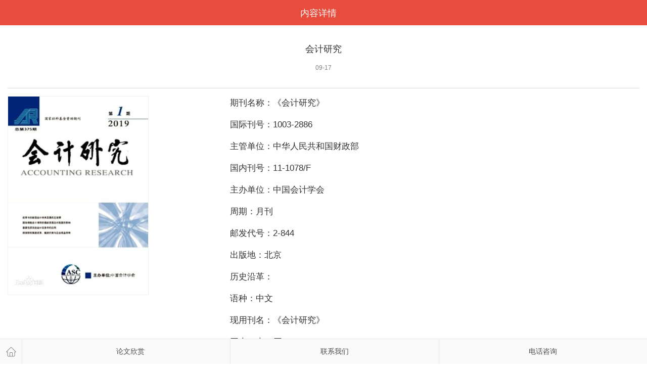

--- FILE ---
content_type: text/html
request_url: http://m.xrqkw.com/hezuoqikan/kuaijiqikan/254.html
body_size: 1635
content:
<!DOCTYPE HTML>
<html lang="zh-cn">
<title>会计研究-轩睿期刊</title>
<meta name="keywords" content="" />
<meta name="description" content="" />
<meta http-equiv="Content-Type" content="text/html; charset=utf-8">
<meta name="viewport" content="width=device-width,initial-scale=1,user-scalable=0">
<script src="/statics/js/jquery-1.11.1.min.js"></script>
<script src="/statics/js/public.js"></script>
<link href="/statics/css/public.css" rel="stylesheet" type="text/css" />
</head>
<body>
<header id="header">
  <div class="breadcrumbswrap headboxlink1 headboxprev">
    <div class="head_prev"><a href="?m=wap" title="论文发表网站">&lt;</a></div>
    <div class="f18" style="text-align: center; color: #fff; padding-top: 12px;">内容详情</div>
  </div>
</header>
<section class="wrapper">
  <div class="mar_t20 pad_b10 pad_tr10">
  <!--<div class="brand_h4 tc">{aspcms:sortname}</div>-->
    <div class="brand_h3 tc">会计研究</div>
    <div class="mar_t10 tc f12">
      <time class="gray">09-17</time>
    </div>
  </div>
  <div class="mar_t20 pad_tr10">
    <article class="content">
      <div class="postline"></div>
      <div class="postscont content">
            <div><img alt="" src="https://www.xrqkw.com/uploadfile/2019/1114/20191114094319815.jpg" style="height: 392px; float: left; width: 277px;" /></div>
<div style="margin-left: 440px;">期刊名称：《会计研究》</div>
<div style="margin-left: 440px;">国际刊号：1003-2886</div>
<div style="margin-left: 440px;">主管单位：中华人民共和国财政部</div>
<div style="margin-left: 440px;">国内刊号：11-1078/F</div>
<div style="margin-left: 440px;">主办单位：中国会计学会</div>
<div style="margin-left: 440px;">周期：月刊</div>
<div style="margin-left: 440px;">邮发代号：2-844</div>
<div style="margin-left: 440px;">出版地：北京</div>
<div style="margin-left: 440px;">历史沿革：</div>
<div style="margin-left: 440px;">语种：中文</div>
<div style="margin-left: 440px;">现用刊名：《会计研究》</div>
<div style="margin-left: 440px;">开本：大16开</div>
<div style="margin-left: 440px;">创刊时间： 1980</div>
<div>&nbsp;</div>
<br />
</div>
    </article>
  </div>
</section>
<div class="js-navmenu js-footer-auto-ele shop-nav nav-menu nav-menu-1 has-menu-3">
  <div class="nav-special-item"> <a href="https://m.xrqkw.com/" class="navhome">主页</a> </div>
  <div class="nav-items-wrap">
     <div class="nav-item"> <a class="mainmenu js-mainmenu" href="/qikanlunwenfabiao/" title="论文发表"> <span class="mainmenu-txt"><i class="arrow-weixin"></i>论文欣赏</span> </a> </div>
    <div class="nav-item"> <a class="mainmenu js-mainmenu" href="tel:0851-88507641" > <span class="mainmenu-txt">联系我们</span> </a> </div>
    <div class="nav-item"> <a class="mainmenu js-mainmenu" href="tel:0851-88507641"> <span class="mainmenu-txt">电话咨询</span> </a> </div>
  </div>
</div>
<footer id="footer">
  <div class="foot">
   <div class="copyright">免责声明：本站非任何杂志官网，仅限于收集整理互联网学术资源信息，直投稿件请联系杂志社</div>
  </div>
</footer>
<script charset="UTF-8" id="LA_COLLECT" src="//sdk.51.la/js-sdk-pro.min.js"></script>
<script>LA.init({id:"3EkecZaoVhmOUwki",ck:"3EkecZaoVhmOUwki"})</script>
<script>(function() {var _53code = document.createElement("script");_53code.src = "https://tb.53kf.com/code/code/10182484/1";var s = document.getElementsByTagName("script")[0]; s.parentNode.insertBefore(_53code, s);})();</script>
</body>
</html>

--- FILE ---
content_type: text/html; charset=utf-8
request_url: http://m.xrqkw.com/index.php?m=member&c=login&a=json
body_size: 57
content:
Controller does not exist.

--- FILE ---
content_type: text/css
request_url: http://m.xrqkw.com/statics/css/public.css
body_size: 20864
content:
/*base*/
*{ margin:0; padding:0; word-break:break-all;}
body{ color:#333; font:14px/1.6 "Microsoft YaHei","微软雅黑",Arial; background:#fff; /*width:320px;*/min-width:320px; width:100%;margin:auto; }
table{ border-collapse:collapse; border-spacing:0;}
h1, h2, h3, h4, h5, h6, b{ font-size:100%; font-weight:100;}
ul, ol, dl, dt, dd, li{ list-style:none;}
em, i{font-style:normal;}
select { outline:none;}
mark{ background:none;}
input,textarea,select{ outline:none;}
textarea {resize:none;}
a img{ border:0;}
a{ color:#333; text-decoration:none; -webkit-tap-highlight-color:rgba(255,0,0,0);}
a:active{ color:#e84c3d; -webkit-tap-highlight-color:rgba(255,0,0,0);}
.clear{ clear:both;}
.clear:after{ display:block; content:''; clear:both; visibility:hidden;}
.hide{display: none;}
header, nav, section, footer, article{ display:block;}
header{position:relative; z-index:100;}
.left{ float:left;}
.right{ float:right;}
.fs14, .fs14 *{font-size: 16px !important;}
.f700{ font-weight:700;}
.f100{ font-weight:100;}
.f10{ font-size:10px;}
.f11{ font-size:11px;}
.f12{ font-size:12px;}
.f13{ font-size:13px;}
.f14{ font-size:14px;}
.f15{ font-size:15px;}
.f16{ font-size:16px;}
.f18{ font-size:18px;}
.f20{ font-size:20px;}
.ta_l{ text-align:left;}
.ta_c{ text-align:center;}
.ta_r{ text-align:right;}
.pos_rel{ position:relative;}
.pos_abs{ position:absolute;}
.mar_t5{ margin-top:5px;}
.mar_t10{ margin-top:10px;}
.mar_t15{ margin-top:15px;}
.mar_t20{ margin-top:20px;}
.mar_t25{ margin-top:25px;}
.mar_t30{ margin-top:30px;}
.pad_10 { padding:10px;}
.pad_b8{ padding-bottom:8px;}
.pad_b10 { padding-bottom:10px;}
.pad_b20 { padding-bottom:20px;}
.pad_b30 { padding-bottom:30px;}
.pad_tr10{padding-right: 10px; padding-left: 10px;}
.cursor{ cursor:pointer;}
.hidden{ display:none;}
a.underline, .underline a, .underline{ text-decoration:underline;}
a.red, a.red:active, .red, .red a, .red a:active{ color:#f00;}
a.brown, a.brown:active, .brown, .brown a, .brown a:active{ color:#e84c3d;}
a.gray, a.gray:active, .gray, .gray a, .gray a:active{ color:#828282;}
a.gray666, a.gray666:active, .gray666, .gray666 a, .gray666 a:active{ color:#666;}
a.graybbb, a.graybbb:active, .graybbb, .graybbb a, .graybbb a:active{ color:#bbb;}
a.white, a.white:active, .white, .white a, .white a:active{ color:#fff;}
a.black, a.black:active, .black, .black a, .black a:active{ color:#333;}
a.bule, a.bule:active, .bule, .bule a, .bule a:active{ color:#008eb7;}
.bule{color:#008eb7;}
.box_h{ width:100%; height:100%; overflow:hidden; position:absolute; right:0; top:0; outline:none; z-index:1; -webkit-tap-highlight-color:rgba(0,12,204,0.3);}
.box_h:active { -webkit-tap-highlight-color:rgba(0,12,204,0.3);}
.line { background:#ccc; height:1px; overflow:hidden;}
.topline { border-top:1px solid #ccc;}
.btmline { border-bottom:1px solid #ccc;}
.wth_100 { width:100%;}
.wth_50 { width:50%;}
.associate { display:none;left:0; top:30px; background:#fff; width:100%; box-shadow:inset 0 0 1px 1px #ccc; border-radius:0 0 3px 3px; padding:2px 0; z-index:10;}
.associate li { line-height:30px; padding:0 10px; }
.associate li:active { background-color:#f4f4f4;}
.filter_box { margin-top:5px;}
.filter_box .associate { top:42px;}
.breadcrumbswrap .associate{ top:30px; padding-right:12px;}
.breadcrumbswrap .associate li { width:100%; padding-right:0;}
.associate_box { width:100%; position:relative;}
/*base-end*/
.wrapper { padding:10px 5px;}
.whitebg { background-color:#fff;}
.graybg { background-color:#f0f0f0;}
#header { background-color:#e84c3d; }
#footer{margin-bottom: 80px;}
.foot_logo { display:block; float:left; width:110px; height:25px; background:url(../images/foot_logo.png); background-size:110px 25px; }
.foot_link { display:block; color:#cfcfcf; font-size:12px; text-align: center;}
.foot_link a { color:#e84c3d; display:inline-block; margin:0 10px;}
.breadcrumbswrap { height:36px; position:relative; z-index:2;}
.head_tit {  position:absolute; top:0; left:45px; right:110px; overflow:hidden; height:36px; text-align:center; line-height:36px; color:#fff;}
.headsearch { padding-right:25px;}
.headboxlink1 { padding-right:50px;}
.headboxlink2 { padding-right:110px;}
.headboxlink90 { padding-right:90px;}
.headboxlink_gz { padding-right:70px;}
.headboxlink_search { padding-right:55px;}
.headboxprev { padding-left:30px;}
.headboxprev .head_tit { height: 50px; line-height: 50px; overflow: hidden;}
.breadcrumbsbox { position:relative; overflow:hidden; left:-12px; height: 40px; line-height: 40px;}
.indexnavwrap{background-color: #ececec;}
.menufixleft{position: absolute; width: 40px; height: 45px; overflow:hidden; z-index: 100; background-color: #eaf0f5; margin-top:2px; text-align: center;}
.menufixleft a{height: 44px; line-height: 44px; font-size: 16px;}
.breadcrumbs { position:absolute; left:0; top:0; width:500px; height: 50px; line-height: 50px; color:#fff; font-size:12px;}
.breadcrumbs a { color:#fff;}
.topsearch { display:inline-block; position:absolute; right:-10px; top:0; height: 50px; line-height: 50px; text-align:center;}
.topsearch i{ display:inline-block; width:16px; height:16px; margin-top:10px; background:url(../images/ico.png) 0 0 no-repeat; background-size:60px 225px;}
.headlink { display:inline-block; position:absolute; right:0; top:5px; height:24px;}
.headlink select { right:0; top:0; opacity:0; width:75px; height:24px;padding-right:20px; background:url(../images/selectbg.png) right 0 no-repeat #483a31; background-size:13px 22px;-webkit-appearance:none; color:#fff;}
.toplinkbox { display:inline-block; height:30px; line-height:30px; padding:0 8px; background-color:#008eb7; border:1px solid #054a5e; color:#fff; border-radius: 5px; font-size:12px; margin-left:5px; margin-top: 5px;}
.toplinkbox_w { padding:0 10px;}
.attention:active,.attention_act { background:url(../images/attention_act.png) right bottom no-repeat #483a31; background-size:14px 13px;}
.toplinkbox:active { color:#fff;}
.toplinkbox_sel { padding-right:20px; background:url(../images/selectbg.png) right 0 no-repeat #483a31; background-size:13px 22px;-webkit-appearance:none; }
.head_prev { position:absolute; top:14px; left:10px; display:block; width:15px; height:22px;background-size:15px 22px; line-height:100px; overflow:hidden;}
/*.head_prev { position:absolute; top:14px; left:10px; display:block; width:15px; height:22px; background:url(../images/prev.png); background-size:15px 22px; line-height:100px; overflow:hidden;}*/
.head_prev a{ width:15px; height:22px; display:block; }
.footnav { height:45px; background:#eee; margin-bottom:40px;}
.footnav ul {/*max-width:320px;max-width:318px; */margin:0 auto; overflow:hidden;}
.footnav li{ width:20%;/*width:53px;*/ float:left; overflow:hidden; text-align:center;}
.footnav li a{display:inline-block; padding:0 2px; color:#666; padding-top: 6px;}
.footnav li a.act { color:#666; }
.footnav li a.bule{ color:#008eb7; }
.footnav li a span{height:18px; line-height:18px; font-size: 20px;}
.footnav li a p{height:15px; line-height:15px; font-size:14px;}

.foot{ /*max-width:300px;*/width:298px; margin:10px auto;}
.foot_bar { height:39px; background-color:#fff; border:1px solid #ddd; margin:30px 10px 0; padding:0 55px 0 40px; position:relative;}
.footbarline { width:1px; height:29px; background:#e7e7e7; display:inline-block; overflow:hidden; vertical-align:middle; position:absolute; top:5px; right:55px;}
.foot_bar a { display:inline-block;height:39px; background:url(../images/foot_bar.png) no-repeat; background-size:294px 39px;}
.foot_bar a.foot_prev { position:absolute; left:0; top:0; width:40px; background-position:0 0;}
.foot_bar a.foot_top { position:absolute; right:0; top:0; width:55px; background-position:-239px 0;}
.foot_bar a.foot_share { width:100%; background:none;}
.foot_bar .foot_share i { display:block; width:30px; height:39px; background:url(../images/foot_bar.png) -132px 0 no-repeat; background-size:294px 39px; margin:0 auto;}
.wrapper .foot_bar { margin-left:0; margin-right:0;}
.commsharetop { padding:0 130px 0 10px;}
.commsharetop a.foot_share { position:absolute; right:55px; top:0; width:75px;}
.commsharetop a.foot_writecomm { width:100%; background:none; height:29px; line-height:29px;  background-color:#f0f0f0; border:1px solid #d9d9d9; margin-top:4px; color:#d9d9d9;}
.commsharetop .foot_writecomm i { display:inline-block; width:30px; height:29px;background:url(../images/foot_bar.png) -60px -5px no-repeat; background-size:294px 39px; vertical-align:top;}
.prevcommshare  { padding:0 75px 0 50px;}
.prevcommshare a.foot_share { position:absolute; right:0; top:0; width:55px;}
.prevcommshare a.foot_writecomm { width:100%;  background:none; height:29px; line-height:29px;  background-color:#f0f0f0; border:1px solid #d9d9d9; margin-top:4px; color:#d9d9d9;}
.prevcommshare .foot_writecomm i { display:inline-block; width:30px; height:29px;background:url(../images/foot_bar.png) -60px -5px no-repeat; background-size:294px 39px; vertical-align:top;}
/*other*/
.floatnum { height:32px; width:32px; background:url(../images/float.png) 0 0 no-repeat; background-size:33px 66px;color:#fff; text-align:center; line-height:24px; font-size:16px; position:fixed; right:50%; margin-right:-160px; bottom:100px; z-index:10;}
.floatnum:active{ color:#fff;}
.floatTotop { height:32px; width:32px; background:url(../images/float.png) 0 -33px no-repeat; background-size:33px 66px;color:#fff; position:fixed; /*right:50%; margin-right:-160px;*/right:10px; bottom:68px; z-index:10;}
.floatnumPro {height:32px; width:32px; background-color:#4d86c6; color:#fff; text-align:center; line-height:32px; font-size:16px; position:fixed; /*right:50%; margin-right:-160px;*/right:10px; bottom:100px; z-index:10;}
.floatnumPro:active{ color:#fff;}
.loading { background:url(../images/loading_logo.png) center center no-repeat; background-size:150px 40px; height:250px; text-align:center;}
.loadinging { display:inline-block; width:80px; margin-top:170px; color:#828282; font-size:17px; padding-left:20px; background:url(../images/loading.gif) left center no-repeat; background-size:16px 16px;}
.loading404 { display:inline-block; text-align:center; margin-top:170px; color:#828282; font-size:17px;}
.copyright { margin-top:5px; color:#b5b5b5; font-size:10px; text-align:center; font-family:Verdana, Geneva, sans-serif; letter-spacing:-1px;}

@font-face {font-family: "iconfont";src:url('//at.alicdn.com/t/font_1455698638_5816905.eot');src:url('//at.alicdn.com/t/font_1455698638_5816905.eot?#iefix') format('embedded-opentype'),url('//at.alicdn.com/t/font_1455698638_5816905.woff') format('woff'),url('//at.alicdn.com/t/font_1455698638_5816905.ttf') format('truetype'),url('//at.alicdn.com/t/font_1455698638_5816905.svg#iconfont') format('svg');}
.iconfont {
  font-family:"iconfont" !important;
  font-size:16px;
  font-style:normal;
  -webkit-font-smoothing: antialiased;
  -webkit-text-stroke-width: 0.2px;
  -moz-osx-font-smoothing: grayscale;
}

/*index*/
#header{position: relative; height: 50px;}
.logo_box{position: absolute; width:80px; height: 40px; line-height:40px; padding: 5px 0;}
.logo_box a{font-size:16px; color: #fff;}
.h_login_box{position: absolute; width:50px; height: 50px; right:0;}
.h_login_box a{font-size:18px; line-height: 50px; color:#fff;}
.h_search_box{position: absolute; left:45px; right: 110px; top:10px; height: 30px;}
.h_search_box_div{height:30px; background:#e68b82; border: 1px solid #e68b82; border-radius: 5px; overflow: hidden;}
.h_search_box_div input{height:25px; line-height:24px; margin:3px 10px; width:80%; border:0 none;outline:0 none;font-size:14px; background:#e68b82; color: #fff;}
.h_search_box_but{width:25px; height:25px; position: absolute; right:5px; top: 2px; overflow: hidden; text-align: center;}
.h_search_box_but span{ color:#fff; font-size:22px; cursor: pointer; line-height: 30px;}
.h_search_box_but input{border:0 none;outline:0 none;background:#008eb7;background:url(../images/search.png); line-height: 80px; cursor: pointer;}

.h_search_box2{position: absolute; left:140px; right: 20px;}
.h_search_box2 .h_search_box_div{border-radius: 0 5px 5px 0;}
.h_search_box2 .h_search_box_div input{width:83%; margin-left: 0}
.closesearch{left:45px;}

.h_search_box_div input::-webkit-input-placeholder {
	color: #eee; 
} 
.h_search_box_div input:-moz-placeholder {
	color: #eee; 
} 
.h_search_box_div input::-moz-placeholder {
	color: #eee; 
} 
.h_search_box_div input:-ms-input-placeholder {
	color: #eee; 
} 


@media screen and (min-width:320px){html{font-size:30px}}
@media screen and (min-width:375px){html{font-size:34px}}
@media screen and (min-width:640px){html{font-size:60px}}
.s-nav-box{padding:0.5rem .05rem;background-color:#fff;text-align:center;}
.s-nav-box a{display:inline-block;width:20%;margin:0 0.1rem 0.4rem 0.1rem;}
.s-nav-box a span{display:block;height:2rem;line-height:2rem;font-size:2rem}
.s-nav-box a b{display:block;height:.6rem;line-height:.6rem;font-weight:normal;color:#666;font-size:.45rem}
.s-nav-box .v-4 a{width:25%}

.s-fg-box{margin-top:10px; height: 50px; line-height:50px; position: relative; background-color: #f3f3f3; text-align: center;}
.s-fg-line{position: absolute; left:10px; right:10px; top: 24px; height: 1px; background-color: #dadada; overflow: hidden;}
.s-fg-bar{position: relative; z-index: 10;}
.s-fg-bar span{color: #1a8de5; font-size: 36px; padding-left: 10px; background-color: #f3f3f3; vertical-align: bottom}
.s-fg-bar b{color:#1a8de5; padding:0 10px; font-size: 18px; background-color: #f3f3f3;}

.s-zrxx{height: 50px; overflow: hidden;  background-color: #f1f6fa;}
.s-zrxx ul{padding:10px;}
.s-zrxx ul li{height: 25px; line-height: 25px; position: relative; display: block; overflow: hidden;}
.s-zrxx ul li a{color: #333;}
.s-zrxx ul li a.r{color: #43bfe3; position: absolute; right: 10px;}
@-webkit-keyframes marquee { 0% { top: 0; } 100% { top: -100%; }}
@-moz-keyframes marquee { 0% { top: 0; } 100% { top: -100%; }}
@-ms-keyframes marquee { 0% { top: 0; } 100% { top: -100%; }}
@-o-keyframes marquee { 0% { top: 0; }100% { top: -100%; }}
@keyframes marquee {0%{top:0} 100%{top: -100%}}
.marquee {overflow: hidden; position: relative;}
.marquee ul {display: block; position: absolute; overflow: hidden;  -webkit-animation: marquee 4s linear infinite;  -moz-animation: marquee 4s linear infinite; -ms-animation: marquee 4s linear infinite;  -o-animation: marquee 4s linear infinite;animation: marquee 4s linear infinite;}

.s-cbdq-box{}
.s-cbdq-item dl{padding: 10px;}
.s-cbdq-item dl dd{width: 18%; background-color: #f1f6fa; text-align: center; display: inline-block;margin-bottom: 5px;}
.s-cbdq-item dl dd.action{background-color: #43bfe3; color: #fff;}
.s-cbdq-info{}
.s-cbdq-info ul{display: none;}
.s-cbdq-info ul.action{display: block;}
.s-cbdq-info ul li{line-height: 25px;}
.s-cbdq-info ul li span{background-color: #ffdfc9; padding: 3px 5px;}
.s-cbdq-info ul li p{color: #333;}

.s-zzfl-item ul{padding: 10px;}
.s-zzfl-item ul li{display: inline-block; border:1px solid #d9d9d9; background-color: #fff; margin: 4px; padding: 2px 5px; min-width: 91px; text-align: center;}
.s-zzfl-item a{color:#e84c3d;}
.s-zzfl-bar{padding: 0 10px; margin-top: 10px; height: 30px; line-height: 30px; color:#333;}
.s-zzfl-bar a{color:#e84c3d;}

.version { display:inline-block; vertical-align:top; margin-left:10px; margin-top:5px; z-index:2;}
.version ul { display:none; position:absolute; top:28px; z-index:99; background:#fff; width:100px; border:1px solid #c9c9c9;}
.version ul li { border-bottom:1px solid #ececec;}
.version ul li a{ padding:0 5px; font-size:12px; height:32px; line-height:32px;}
.version ul li a:hover,.version ul li a:active{background-color:#e84c3d; color:#fff;}
.version ul li a.act:hover,.version ul li a.act:active,.version ul li a.act { color:#8f1e15; background:url(../images/gou.png) 82px center no-repeat; background-size:12px 12px;}
.version ul li a { display:block; color:#666}
.version.act ul{ display:block;}
.sel_version{ color:#fff; font-size:12px; background:url(../images/selectbg.png) right center no-repeat; padding-right:15px; background-size:13px 22px;}
.sel_version:hover,.sel_version:active { color:#fff;}
.version select { top:0; left:0; opacity:0;}
.indexnavwrap { position:relative; height:37px; background:#f1f6fa; overflow:hidden; margin:-12px -12px 0;}
.indexnav { position:absolute; left:0; top:0;}
.indexnav li{ float:left; padding-left:22px; height:37px;}
.indexnav li a { height:34px; display:block; line-height:34px; font-size:16px;}
.indexnav li a.act { border-bottom:3px solid #e84c3d;}
.indexnavwrap_h { display:none; position:absolute; width:100%;left:0; z-index:10; background-color:#fff; opacity:.96; border-bottom:1px solid #ddd;}
.indexnav_h { margin:0 12px; overflow:hidden; background:url(../images/navline.png) 0 56px repeat-x; background-size:1px 1px;}
.indexnav_h li { width:73px; padding:16px 0; float:left; margin-left:-1px;}
.indexnav_h li a { display:block; height:24px; line-height:24px; text-align:center; border-left:1px solid #e3e2e2; font-size:16px;}
.mask { display:block; position:absolute; right:0; top:0; height:36px; width:44px; background:url(../images/nav_more.png) no-repeat; background-size:44px 72px;}
.mask_act { background-position:0 -36px; display:none;}
.index_focus { /*width:320px;*/min-width:320px; max-height: 350px; width:100%;}
.focus_pic {/*width:320px;*/min-width:320px; width:100%; height:160px; overflow:hidden;}
.focus_pic li{/*width:320px;*/min-width:320px; width:100%; overflow:hidden; float:left; position:relative;}
.focus_pic img { /*width:320px;*/min-width:320px; width:100%;}
.focus_bar { height:25px; line-height:25px; padding:0 10px; top:-10px; position:relative; background-color:#d8e0e9; }
.focus_txt { font-size:15px; position:relative; /*width:250px;*/min-width:250px; width:70%; overflow:hidden; height:25px;}
.focus_txt li { height:25px; width:250px; position:absolute; left:0; top:0; display:none;white-space:nowrap;text-overflow:ellipsis; overflow:hidden; }
.focus_txt li.act { display:inline-block;}
.focus_dot { position:absolute; right:15px; top:10px; right: 5px;}
.focus_dot li { height:7px; width:7px; background-color:#a5a3a1; border-radius:100%; margin-left:8px; float:left;}
.focus_dot li.act { background-color:#504f50;}

.show_focus {min-width:320px; max-height: 414px; width:270px; margin: 20px auto;}
.show_focus .focus_pic{ width:270px; height:360px;}
.show_focus .focus_pic li{ width:270px; height:360px; overflow:hidden; float:left; position:relative; text-align: center;}
.show_focus .focus_pic img {min-width:270px; width:270px; height:360px; overflow:hidden;}
.show_focus .focus_bar{ background-color:#fff; }
.show_focus .focus_dot { position:static; text-align: center;}
.show_focus .focus_dot li { float: none; display: inline-block;}

/*wanbiaodaquan*/
.watchnav { margin-bottom:15px;}
.watchnav article { margin-left:-3px; color:#ececec; font-size:16px;}
.watchnav article span{ color:#999; margin:0 3px;}
.watchnav article a{ display:inline-block; margin:0 3px; font-size:16px; color:#e84c3d; border-bottom:2px solid #f0f0f0;}
.watchnav article a.act{ color:#ff6600; border-bottom-color:#ff6600;}
.watchnav_brand { margin-left:-2px; margin-right:-2px;}
.watchnav_brand li{ position:relative; width:67px; height:43px; float:left; text-align:center; background-color:#fff; margin:0 3px 8px; border:1px solid #ddd;}
.watchnav_brand li:nth-child(4n){ margin-right:0;}
.watchnav_brand li a { display:block; width:67px; height:43px; position:relative;-webkit-tap-highlight-color:rgba(0,12,204,0.3);}
.watchnav_brand li a:active{-webkit-tap-highlight-color:rgba(0,12,204,0.3);}
.watchnav_brand li img { width:52px; height:26px; margin-top:1px;}
.watchnav_brand li span { display:block; width:67px; position:absolute; left:0; top:26px; height:17px; line-height:17px;text-align:center; color:#e84c3d; font-size:12px; overflow:hidden;}
.watchnav_condition { margin-left:-5px; }
.watchnav_condition_all { display:none;}
.watchnav_condition li { float:left; min-width:70px; height:30px; text-align:center;margin-left:5px; margin-bottom:5px;}
.watchnav_condition li a{ display:block; padding:0 5px; height:28px; line-height:28px; background-color:#fff; border:1px solid #d7d7d7; color:#666; border-radius:3px; overflow:hidden; font-size:13px;}
.watchnav_condition.f11 li a{ font-size:11px;}
.watchnav_condition li a:active { color:#008eb7;}
.watchnav_condition li a.act { height:30px; line-height:30px; background-color:#008eb7; border:none; line-height:30px; color:#fff;}
.more_color { display:block; border-radius:3px; background:url(../images/more_n.png) 45px 12px no-repeat #fff; background-size:13px 8px; color:#008eb7; text-indent:-1em;}
.watchnav_condition li a.more_color { font-size:12px; color:#008eb7;}
.watchnav_condition.f11 li a.more_color { font-size:11px;}
.sort_num { position:relative; color:#828282; font-size:12px; margin-bottom:13px; z-index:1; margin-top:3px;}
.j_black { display:inline-block; height:0; width:0; font-size:0; border-top:4px solid #828282;border-right:4px solid transparent; border-left:4px solid transparent; vertical-align:middle;}
.sort_alert { display:none; position:absolute; left:65px; top:20px; width:120px; background:#fff; border:1px solid #c9c9c9; box-shadow:0 2px 3px 1px #d3d3d3; padding:0 6px;}
.sort_alert li{ height:32px; line-height:32px; border-bottom:1px solid #ececec;}
.sort_alert li:last-child{ border-bottom:none;}
.sort_alert li a { color:#828282; display:block; margin:0 -6px; padding:0 6px;}
.sort_alert li a:active,.sort_alert li a:hover { background:#e84c3d; color:#fff;}
.sort_alert li a.act { color:#8f1e15; background:url(../images/gou.png) 115px center no-repeat; background-size:12px 12px;}
.sort_num_more,.sort_num_cancel { position:absolute; right:0;}
.sort_num_more a { display:block; padding-left:20px; color:#e84c3d; background:url(../images/ico.png) -45px -61px no-repeat; background-size:60px 225px;}
.sort_num_cancel a{display:block; padding-left:15px; color:#e84c3d; background:url(../images/ico.png) -45px -109px no-repeat; background-size:60px 225px;}
.wrap_mid { margin:0 auto; /*width:296px;*/min-width:296px; width:100%;}
.watch_list { margin-left:10px; /*width:313px;*/min-width:313px;}
.watch_list dl{ position:relative;  float:left; width:50%; min-width:155px; margin-bottom:10px; box-shadow:0px 0px 0px 1px #e6e6e6; background-color:#fff;}
.watch_list dl:nth-child(2n-1){margin-left:-10px; margin-right: 10px;}
.watch_list dt { position:relative; /*width:148px;*/ height:222px; overflow:hidden; margin-bottom:10px;}
.plus { display:block; position:absolute; width:26px; height:26px; z-index:1;}
.plus i{ display:block; width:26px; height:26px; background:url(../images/ico.png) 0 -25px; background-size:60px 225px;}
.plus_h i,.plus_act i { background-position:-26px -25px;}
.watch_list .plus { right:4px; bottom:4px;}
.watch_list dt img{ width:148px; height:222px;}
.watch_list dt a:first-child {display:block; width:148px; margin: 5px auto 0 auto; height:222px; -webkit-tap-highlight-color:rgba(0,12,204,0.3); }
.watch_list dt a:first-child:active{ -webkit-tap-highlight-color:rgba(0,12,204,0.3)} 
.watch_list dd { text-align:center; height:34px; /*line-height:25px; */overflow:hidden; font-size:17px;}
.watch_list dd.w_style {}
.watch_list dd.w_series { color:#828282; font-size:12px; margin-bottom:10px;}
.watch_list dd.w_price { margin-bottom:10px; color:#828282;}
.watch_list dd.w_price span{ font-size:14px; margin-right: 10px;}
.watch_list dd.w_other { height:36px; background-color:#f6f6f6; margin-top:5px;}
.watch_list dd.w_but {position: absolute; right: 0px; bottom: 0px; width: 47px; height: 40px; -webkit-box-sizing: border-box; -moz-box-sizing: border-box; box-sizing: border-box; padding: 7px 10px; color: #fff; background: #ff495b; font-size: 13px; line-height: 13px;}
.w_other em{ display:inline-block; width:48px;text-align:center; color:#828282; font-size:10px; line-height:14px; padding-top:5px;}
.w_other em span { display:block; font-size:11px;}
.w_other i { width:1px; overflow:hidden; display:inline-block; text-indent:-10px; background-color:#dfdfdf; height:24px; margin-top:6px; vertical-align:top;}
.loadmore,.loadmore2 { height:41px; margin-top:15px; margin-bottom:2px;}
.loadmore a,.loadmore mark,.loadmore2 a,.loadmore2 mark{ display:block; text-align:center; height:39px; line-height:39px; text-align:center; border:1px solid #d9d9d9; border-radius:3px; box-shadow:0 0 3px 0 #d8d8d8; background:url(../images/btnbg.png) 0 -1px; background-size:5px 80px; font-size:12px; color:#666;}
.loadmore a:active,.loadmore2 a:active { background-position:0 -41px; color:#c0c0c0;}
.loadmore2 { margin-top:5px;}
.loading2 { display:block; height:39px; line-height:39px; text-align:center; border:1px solid #d9d9d9; border-radius:3px; box-shadow:0 0 3px 0 #d8d8d8; background:url(../images/btnbg.png) 0 -41px; background-size:5px 80px; margin-top:15px; margin-bottom:2px;}
.loading2 em {color:#c0c0c0; background:url(../images/loading.gif) left center no-repeat; padding-left:20px; background-size:17px 17px;}
.loadmoreend {display:block; text-align:center; height:39px; line-height:39px; text-align:center; border:1px solid #d9d9d9; border-radius:3px; background:#e5e5e5; margin-top:15px;}
.loadmoreend mark { color:#666; font-size:12px;}
/*moupinpai*/
.brand_tit { position:relative; padding-left:65px; min-height:25px; margin-bottom:20px;}
.brand_tit_logo { position:absolute; left:0; top:50%; margin-top:-12px;width:50px; height:25px;}
.brand_tit_logo img { width:50px; height:25px;}
.home { display:block; position:absolute; right:-5px; top:-2px; width:8px; height:7px; background:url(../images/ico.png) 0 -88px no-repeat; background-size:60px 225px;}
.brand_tit dt { line-height:19px; vertical-align:middle; overflow:hidden;}
.brand_tit dt span { display:inline-block; vertical-align:middle; line-height:19px;}
.brand_tit dt i{ display:inline-block;height:100%; vertical-align:middle; }
.brand_intro { color:#828282; margin-bottom:20px; margin-top:-10px;clear:left;}
/*xilie*/
.watch_xl_list { background-color:#fff; margin:auto -12px; border-top:1px solid #ddd; border-bottom:1px solid #ddd; margin-top:10px;}
.watch-list { margin:auto 10px; padding:10px 20px 0 60px; position:relative; min-height:90px; border-bottom:1px solid #eaeaea;}
.watch-list:last-child{ border-bottom:none;}
.watch-list .propic { position:absolute; left:0; top:10px;}
.watch_tit { min-height:50px; line-height:22px;font-size:16px;}
.price { color:#e60000;}
.watch-list .f11{ font-size:12px;}
/*brandlist-sort*/
.brand_list { margin:0 -12px; background:#fff; }
.brand_list h3{ height:27px; line-height:27px; padding-left:15px;border-top:1px solid #ddd; border-bottom:1px solid #ddd; background:#e6e6e6; color:#666; font-size:13px;}
.brand { position:relative; padding:10px 40px 10px 100px; border-bottom:1px solid #dddddd;margin:0 10px;}
.brand_list_box .brand:last-child { border-bottom:none;}
.add_attention { display:inline-block; width:52px; height:23px; background:url(../images/gz.png) 0 0 no-repeat; background-size:52px 46px; position:absolute; right:0; top:10px; z-index:2;}
.add_attention:active, .add_attention_act { background-position:0 -23px;}
.brand .brown { font-size:17px;}
.brandpic { position:absolute; left:10px; top:15px;}
.brandpic img { width:80px; height:40px;}
.brand p { line-height:1.4;}
.english_tit { font-family:Arial, Helvetica, sans-serif; font-weight:700; font-size:15px;}
.brand_end { margin:0 10px; font-size:17px; font-family:Arial; font-weight:700; color:#ddd; text-align:center; padding:20px 0; border-top:1px solid #ddd;}
.no_topbdr { border-top:none;}
.brand_list .watchnav_brand { padding:10px 10px 3px 10px; background:#f0f0f0; margin-left:0; margin-right:0;}
.brand_a_z { margin-bottom:10px; margin-left:-6px;}
.brand_a_z li{ float:left; width:35px; height:32px;border:1px solid #ddd; border-radius:3px; margin-left:6px; margin-bottom:6px; background-color:#fff;}
.brand_a_z li a,.brand_a_z li span { width:35px; height:32px; display:block; line-height:32px; text-align:center; font-size:16px;}
.brand_a_z li a {-webkit-tap-highlight-color:rgba(0,12,204,0.3);}
.brand_a_z li a:active { color:#333;-webkit-tap-highlight-color:rgba(0,12,204,0.3);}
.brand_a_z li a.act,.brand_a_z li span { color:#ddd;}
/*shaixuan*/
.filter_h3 { height:30px;border-bottom:1px solid #ddd; margin-bottom:10px;}
.filter_h3 h3 { height:29px; line-height:29px; border-bottom:2px solid #008eb7; display:inline-block; min-width:36px; font-size:16px;}
.filter_btn { height:36px; padding-left:51px; width:245px; position:relative; margin-top:10px; margin-bottom:20px;}
.filter_btn a{color:#fff; display:block;}
.filter_btn dt { width:50px; height:36px; line-height:36px; text-align:center; position:absolute; left:0; top:0; background-color:#312926;}
.filter_btn dd {height:36px; line-height:36px; background-color:#008eb7; text-indent:1em;}
.filter_btn .yellow { color:#ffd40b;}
/*shop*/
.shop_tit { margin-bottom:15px;}
.shop_tit h3{ display:inline-block; font-size:18px; font-weight:700; line-height:24px; vertical-align:middle;}
.shop_sel_brand { display:inline-block; height:22px; left:22px; background-color:#fff; padding:0 5px; border:1px solid #d5cdca; color:#e84c3d;}
.shop_sel_brand i{ display:inline-block; height:0; width:0; font-size:0; border-top:4px solid #e84c3d;border-right:4px solid transparent; border-left:4px solid transparent; vertical-align:middle; margin-left:3px;}
.shop_tit em { display:inline-block; overflow:hidden; vertical-align:middle; margin-left:5px;}
.shop_tit select { height:24px; opacity:0; left:0; top:0;}
.shop_box { background-color:#fff; border:1px solid #d9d9d9; padding:5px 7px 10px; margin-bottom:5px; position:relative; margin-left:-4px; margin-right:-4px;}
.shop_box dt { font-size:17px;}
.shop_box dt mark { height:15px; line-height:15px; display:inline-block; padding:0 3px; font-size:11px; vertical-align:text-top; margin-left:2px;}
.wxd { color:#4ead42; border:1px solid #b8d8ac;}
.bh { color:#4d86c6; border:1px solid #aecaf7;}
.shop_box dd {font-size:12px;color:#828282;}
.shop_box dd.indent {  text-indent:-3em; padding-left:3em; line-height:16px; margin-top:3px;}
.shop_box dd.telmap { margin-top:10px;}
.detailMapTelephone .shop_box { padding-bottom:5px;}
.telmap a:active { color:#fff;}
.telmap_tel,.telmap_map,.telmap_talk,.telmap_buy { display:inline-block; width:100px; height:30px; line-height:30px; text-indent:30px; font-size:15px; color:#fff; background:url(../images/btn_shop.png) 0 0 repeat-x; background-size:5px 90px; border-radius:3px; margin-right:10px; position:relative; z-index:2;}
.telmap_map,.telmap_talk{ background-position:0 -30px;}
.telmap_buy { background-position:0 -60px;}
.telmap_tel i,.telmap_map i,.telmap_talk i,.telmap_buy i{ display:inline-block; width:20px; height:20px; position:absolute; top:5px; left:5px; background:url(../images/ico.png) 0 -138px no-repeat; background-size:60px 275px;}
.telmap_map i { background-position:5px -175px;}
.telmap_talk i { background-position:0 -205px;}
.telmap_buy i { background-position:0 -235px;}
.backshop { width:15px; height:22px; display:inline-block; background:url(../images/ico.png) -30px 3px no-repeat; background-size:60px 225px; margin:0 15px;}

.map_shop_box { position:absolute; bottom:7px; width:100%;}
.map_shop_box .shop_box { margin:0 10px; border-radius:5px; border-color:#b9b9b8;}
.map_shop_box .shop_box dt { font-size:13px;}
.map_shop_box .shop_box dd { font-size:12px; margin-top:3px;}
/*brand-view*/
.btn_scroll { height:20px; text-align:center;}
.btn_scroll .prev,.btn_scroll .next { display:inline-block; width:20px; height:20px; background:url(../images/btn_scroll.png) 0 0 no-repeat; background-size:20px 41px; vertical-align:middle;}
.btn_scroll .prev { margin-right:6px;}
.btn_scroll .next { background-position:0 -21px; margin-left:6px;}
.btn_scroll i { display:inline-block; height:7px; width:7px; background-color:#a5a3a1; border-radius:100%; margin:0 2px; vertical-align:middle;}
.btn_scroll i.hover { background-color:#504f50;}
#titleRotate p { height:24px;overflow:hidden; white-space:nowrap;}

.boxRotate{height:260px;position:relative; width:250px; margin:auto; margin-top:-20px;}
.boxRotate li{width:150px;position:absolute;overflow:hidden;cursor:pointer;}
.boxRotate li img{width:100%;height:100%;vertical-align:top;}
.boxRotate li div{width:100%;height:100%;background:#fff;filter:alpha(opacity=70); opacity:0.7; position:absolute; z-index:1; top:0px; left:0px;}
.boxRotate li .tit{ display:none;}

.attention,.mine { padding:0 15px;}
.brand_view { margin-top:5px;}
.brand_view dl{ padding-left:90px; position:relative; min-height:80px;}
.brand_view dt { width:80px; height:80px; background-color:#000; position:absolute; left:0; top:0;}
.brand_view dt img { width:80px; margin-top:20px;}
.brand_view dd { color:#828282; font-size:12px; line-height:inherit; width:205px;/* white-space:nowrap; text-overflow:ellipsis; */overflow:hidden;}
.b_name { font-size:17px; font-weight:700; color:#333; margin-right:5px;}
.brand_view_n { margin-top:25px; padding-bottom:5px;}
.brand_view_n a{ width:33%; display:inline-block; float:left; text-align:center; background:url(../images/brandline.png) right no-repeat; background-size:1px 33px; line-height:1.2;}
.brand_view_n a:last-child{ background:none;}
.brand_view_n mark { font-size:19px; color:#e84c3d; font-weight:700;}
.brand_view_n span { display:block; color:#828282; font-size:12px; margin-top:3px;}
.brand_view_n a:active span{ color:#828282;}
.brand_bbs_n mark{ font-size:15px; color:#333; font-weight:100;}
.brand_h3 { height:35px; line-height:35px; background-color:#fff; margin-left:-12px; margin-right:-12px; padding:0 12px;overflow: hidden; font-size:18px; font-weight: 500; }
.brand_h3 i{ /*display:inline-block; width:2px; height:18px; background-color:#e84c3d; vertical-align:top; margin-right:7px; margin-top:8px;*/}
.brand_h3 .total { display:none;}
.brandintro_h3 { line-height:35px; font-size:20px;}
.brandintro_h3 i{ display:inline-block; width:2px; height:18px; background-color:#e84c3d; vertical-align:top; margin-right:7px; margin-top:8px;}
.brandintro_cont { margin-top:10px; padding:20px 0 80px; border-bottom:1px solid #d9d9d9; border-top:1px solid #d9d9d9;}
.brandintro_cont p { text-indent:2em; line-height:25px; font-size:16px;}
/*brand-view-article*/
.article { padding:10px 0 10px 97px; position:relative;height:116px; border-top:1px solid #d9d9d9;}
.article_nopic { padding-left:0; min-height:inherit;}
.article:first-child { border-top:none;}
.art_pic { position:absolute; left:0; top:10px;}
.art_pic mark { position:absolute; top:0; right:-3px; font-size:11px; height:15px; display:block; line-height:15px; color:#fff; background-color:#4d86c6; padding:0 3px;}
mark.shop{background-color:#f00;}
.art_pic img{ width:87px; height:116px;}
.art_tit { font-size:17px; line-height:25px; min-height:25px; height:25px; overflow:hidden;}
.art_other { color:#828282; font-size:10px; margin-top:6px;}
.art_other span { font-size:10px;}
.art_des {color:#828282; height: 60px; line-height: 20px; overflow: hidden; font-size: 14px; min-height: 60px; margin-top: 6px;}
.i_comm { padding-left:15px; background:url(../images/ico.png) -45px -168px no-repeat; height:20px; line-height:20px; display:inline-block; background-size:60px 225px;}
.i_time { padding-left:15px; background:url(../images/ico.png) -45px -144px no-repeat; height:20px; line-height:20px; display:inline-block; background-size:60px 225px;}
.i_see { padding-left:18px; background:url(../images/ico.png) -42px -197px no-repeat; background-size:60px 225px;}
/*brand-view-watch*/
.watch_tag { }
.watch_tag li { float:left; margin-left:8px; margin-bottom:8px; min-width: 91px;max-width: 297px;/*width:91px;*/ height:28px; line-height:28px; text-align:center; background-color:#fff; border:1px solid #d9d9d9;overflow:hidden; font-size:13px;}
.watch_tag li a{ color:#e84c3d; display:block; padding:0 5px;}
.brand_scroll { width:296px; margin:15px auto;}
.brand_scroll .f16 { font-size:17px;}
/*brand-view bbs*/
.bbs { padding:15px 0 20px; border-top:1px solid #d9d9d9; position:relative;}
.bbs:first-child{ border-top:none;}
.bbs:last-child {padding-bottom:0;}
.bbs_tit { font-size:17px; line-height:1.2;}
.bbs_other { color:#828282; font-size:10px; margin-top:5px;}
.bbs_pic { margin-left:-16px; margin-top:5px; height:62px;}
.bbs_pic img{ margin-left:17px;width:87px; height:62px;}
.bbs_intro { color:#828282; font-size:12px; margin-top:5px; line-height:16px;}
.headlink_bbs { top:-2px; right:10px; color:#e84c3d;}
.headlink_bbs .toplinkbox { color:#e84c3d; background-color:#fff; border-color:#fff;}
.headlink_bbs select { background:url(../images/selbgbrown.png) right 0 no-repeat #fff; background-size:13px 22px;-webkit-appearance:none; color:#333;}
.headlink_bbs .toplinkbox_sel { padding-right:20px; background:url(../images/selbgbrown.png) right 0 no-repeat #fff; background-size:13px 22px;}
.barnd_view_shop { margin-top:5px;}
.barnd_view_shop .shop_box { background:none; border:none; border-top:1px solid #d9d9d9; padding-bottom:20px; padding-top:8px; margin-bottom:0;}
.barnd_view_shop .shop_box:first-child{ border-top:none;}
.barnd_view_shop .shop_box:last-child{ padding-bottom:0;}
/*watch_detailed*/
.watch_detailed { position:relative; background:#fff; /*margin:-10px -12px 0;*/margin:0 -12px; padding:10px 0 5px; border-bottom:1px solid #e9e9e9;}
.watch_logo { position:absolute; left:10px; top:10px;}
.watch_logo img{ width:74px; height:37px;}
.watch_pic_box { position:relative; /*width:296px;*/ min-width:296px; max-width:100%; margin:0 -25px; text-align:center;}
.watch_pic_box img{ height:225px;}
.watch_pic_box .plus{ bottom:10px; right:40px;}
.watch_pic_mark { width:70px; height:70px; position:absolute; left:0; top:70px;}
.watch_pic_mark img { width:70px; height:70px;}
.watch_description p{ margin:10px; font-size:17px;}
.btn_info {	border-radius: 3px; border: 1px solid #dbdbdb; width: 68px; height: 28px; text-align: center; color: #e84c3d; line-height: 28px; font-size: 13px; display: block; background-color: #fff;}
.btn_info:active { color: #e84c3d;}
.watch_love { position:absolute; right:15px; top:5px;}
.watch_love span { font-size:15px; display:block; text-align:center; font-weight:700;}
.btn_love { display:block; width:68px; height:28px; line-height:28px; text-align:center; font-size:13px; color:#e84c3d; background-color:#fff; border:1px solid #dbdbdb; border-radius:3px;}
.btn_love:active,.btn_love_act { background-color:#e84c3d; border-color:#e84c3d; color:#fff;}
.watch_detailed_intro { padding:10px 0;}
.watch_detailed_intro h1 { font-size:12px; color:#828282;}
.watch_detailed_intro h2 { font-size:17px; color:#666; font-weight:700;}
.watch_price { color:#999; overflow:hidden; padding:12px 0 10px 0; border-top:1px solid #d9d9d9; border-bottom:1px solid #d9d9d9; margin-top:8px;}
.watch_price li { float:left; width:33%;display:inline-block; font-size:15px; background:url(../images/brandline.png) left no-repeat; background-size:1px 33px; font-family:Arial,"Microsoft YaHei","微软雅黑"; text-align:center; line-height:20px;}
.watch_price li:first-child { background:none;}
.watch_price li mark { font-weight:700; color:#f00; font-size:17px;}
.watch_price li em { display:block; font-size:12px;}
.watch_price li span { color:#c2c2c2;}
.watch_price li p { color:#f00;}
.pricealert { color:#828282; font-size:10px;}
.watch_picmap { height:90px; background:#e6e6e6; position:relative; margin:10px -12px 0; border-top:1px solid #e2e2e2; border-bottom:1px solid #e2e2e2;}
.watch_picmap ul { padding-top:7px; overflow:hidden;}
.watch_picmap ul li { float:left; margin-left:8px; width:70px; height:75px; background:#fff; text-align:center; position:relative; z-index:3;}
.watch_picmap ul li a{ width:70px; height:75px; display:block; }
.watch_picmap img { height:75px;}
.watch_picmap .box_h mark{ position:absolute; right:10px; top:35px; padding-right:20px; background:url(../images/next.png) right 2px no-repeat; background-size:12px 20px; font-family:Arial, Helvetica, sans-serif; font-size:17px; line-height:25px; color:#c2c2c2;}

.content p{ /*text-indent: 2em;*/ font-size: 17px; color: #666; line-height: 28px;}
.content p b{ color: #999;}

.proattr { padding:10px 0;}
.proattr article{ /*padding-left:50px;*/ overflow:hidden; line-height:28px; font-size:17px;}
.proattr article mark{ float:left; /*width:45px; margin-left:-50px;*/white-space:nowrap; text-align:right; display:inline-block; color:#999;}
.proattr a{ color:#e84c3d; }
.proattr_4 article{ /*padding-left:70px;*/}
.proattr_4 article mark{ /*width:70px; margin-left:-70px;*/}
.proattr_5 article { /*padding-left: 20px;*/}
.proattr_5 article mark { /*width: 20px; margin-left: -20px;*/white-space:nowrap;}
.profunc { margin-left:-5px; padding:10px 0 17px; overflow:hidden;}
.profunc_all { display:none;}
.profunc li { float:left; width:92px; height:28px; line-height:28px; margin-left:6px; border:1px solid #d7d7d7; background:url(../images/goucha.png) right -86px no-repeat #fff; background-size:15px 125px; text-align:center; border-radius:3px; margin-bottom:6px; color:#666; font-size:13px; overflow:hidden;}
.profunc li.active { background-position:right -35px; background-color:#804e2e; border-color:#804e2e; color:#fff;}
.youwu { position:absolute; right:0; top:0;display:inline-block; height:29px; line-height:29px;}
.you,.wu { display:inline-block;font-size:13px; padding-left:15px; width:25px; background:url(../images/goucha.png) 0 12px no-repeat; background-size:15px 125px;}
.you { background-position:0 -13px;}
.profunc .more_color { background-position:60px 12px;}
.pinjian { padding:15px 0 20px;}
.pinjian dt{ position:relative; font-size:17px; line-height:18px; padding-right:30px; background:url(../images/next.png) right center no-repeat; background-size:12px 20px;}
.pinjian_cont { padding-left:115px; position:relative; min-height:150px; margin-top:5px;}
.pinjian_cont img{ width:100px; height:150px; position:absolute; left:0; top:0;}
.pinjian_cont p { color:#828282;}
.zy {height:15px; line-height:15px; display:inline-block; padding:0 3px; font-size:11px; vertical-align:text-top; margin-left:2px; color:#fff; background-color:#4d86c6;}

.issub-box{ margin:10px 0; padding-top:20px; border-top: 1px solid #ddd; border-bottom: 1px solid #ddd;}
.issub-box a{ color:#e84c3d; margin: 0 5px; white-space:nowrap;}
.issub-box article{ padding-left:70px; margin-bottom: 10px;}
.issub-box article mark{ width:70px; margin-left:-70px;}


/*watch-pic-list*/
.pics_list { overflow:hidden; margin-left:-8px; margin-right:-2px;}
.pics_list li { float:left; width:70px; height:70px; text-align:center; overflow:hidden; margin-left:6px; margin-bottom:6px;}
.pics_list li a { display:block; width:70px; height:70px;}
.pics_list li img { height:70px;}
.picbox { position:relative; max-width:320px; overflow:hidden; margin:20px auto; background:url(../images/loading.gif) center 50px no-repeat; background-size:16px 16px;}
.picboxlist { overflow:hidden; position:relative;}
.picdetailed { text-align:center; vertical-align:middle; float:left; width:100%; position:relative; overflow:hidden;}
.picdetailed  img{ max-width:320px; vertical-align:middle;}
.picdetailed i {height:100%; vertical-align:middle; display:inline-block;}
/*write_coom*/
.write_comm_tit h4{ font-size:17px; font-weight:700; display:inline-block;}
.btn_submitcomm { float:right; font-size:17px;}
.write_comm_radio { position:relative; padding-left:45px;}
.write_comm_radio dt{ position:absolute; left:0; top:0; width:45px; line-height:28px; font-size:13px; color:#666; }
.btn_commradio { display:inline-block; width:75px; height:28px; line-height:28px; text-align:center; margin-left:7px; font-size:13px; background-color:#fff; border:1px solid #dbdbdb; border-radius:3px; color:#666;}
.btn_commradio:active,.btn_commradio_act { background-color:#e84c3d; border-color:#e84c3d; color:#fff;}
.btn_commradio:first-child{ margin-left:5px;}
.comm_areawrap { padding-right:12px; height:87px;}
.write_comm_area { padding:5px; width:100%; height:75px; font-size:13px; border:1px solid #d7d7d7; border-radius:3px;}
.comm_list { position:relative; border-bottom:1px solid #d9d9d9; /*padding:12px 0 15px 35px;*/padding:12px 0px 15px 0px;}
.comm_list:first-child{ margin-top:5px;}
.comm_list:last-of-type{ border-bottom:none; padding-bottom:0;}
/*.comm_list dt { width:25px; position:absolute; top:12px; left:0;}*/
.comm_list dt img,.user_face { width:25px; height:25px; border-radius:100%;}
.comm_list dd { font-size:12px;}
.comm_list dd time { font-size:10px !important; color:#828282; float:right;}
.comm_list dd.comm_list_cont { font-size:17px; line-height:25px;margin-top:8px;}
.totop { display:inline-block; padding-left:12px; min-height:16px; background:url(../images/ico.png) -45px -210px no-repeat; background-size:60px 225px; vertical-align:middle;}
/*city search*/
.searchcity_box { background:#fff; margin-left:-12px; padding-left:12px; margin-right:-12px; padding-right:12px;}
.city_h3 { height:27px; line-height:28px; border-top:1px solid #ddd; border-bottom:1px solid #ddd; background-color:#e6e6e6; margin-left:-12px; margin-right:-12px; padding:0 12px; font-size:13px; color:#666;}
.filter_city { padding:7px 12px 23px 0;}
.filter_city input { border:1px solid #c29a82; border-radius:3px; width:100%; padding:7px 5px; font-size:15px;}
.citylist { margin-left:-5px; padding:13px 0 8px; overflow:hidden;}
.citylist a{ display:inline-block; float:left; width:68px; height:28px; line-height:28px; text-align:center; background-color:#fff; border:1px solid #d9d9d9; margin:0 0 5px 5px; overflow:hidden; color:#e84c3d; font-size:13px;-webkit-tap-highlight-color:rgba(0,12,204,0.3);}
.citylist a:active{-webkit-tap-highlight-color:rgba(0,12,204,0.3);}
.city_a_z { padding:13px 0 7px; margin-bottom:0;}
.city_list {  margin:0 -12px; background-color:#fff;}
.city_list h3 { padding:0 12px; font-size:15px; font-family:Arial;}
.city_list li {height:53px; line-height:53px; font-size:15px;  border-bottom:1px solid #ddd;}
.city_list ul li:last-child { margin-bottom:-1px;}
.city_list a {color:#e84c3d; display:block;}
/*duibi*/
.chk_duibi li{ position:relative; padding:17px 40px 17px 0; border-bottom:1px solid #ddd; margin:0 12px; color:#828282;}
.chk_duibi li input { display:none;}
.chk_duibi li i { position:absolute; top:20px; left:0; display:inline-block; width:14px; height:14px; background:url(../images/ico.png) 0 -120px no-repeat; background-size:60px 225px;}
.chk_duibi li label { padding-left:20px; display:block; position:relative; z-index:1; line-height:18px;}
.chk_duibi li.act { color:#333;}
.chk_duibi li.act i { background-position:0 -105px;background-size:60px 225px;}
.btn_duibi_box { padding-bottom:20px;}
.btn_duibi_plus,.btn_duibi_show { display:inline-block; width:135px; height:38px; line-height:38px; text-align:center; font-size:18px; border-radius:3px;}
.btn_duibi_plus { margin-right:10px; background-color:#fff; border:1px solid #ccc; color:#e84c3d;}
.btn_duibi_plus i { display:inline-block; width:17px; height:17px;  background:url(../images/ico.png) 0 -63px; background-size:60px 225px; vertical-align:top; margin-right:3px; margin-top:10px;}
.btn_duibi_show { height:40px; line-height:40px; margin-left:10px; background:url(../images/btn_duibi.png) 0 0 repeat-x; background-size:5px 40px; color:#fff;}
.btn_duibi_show:active { color:#fff;background:#93522a;}
.db_del { z-index:10; opacity: 0.2;display:block; position:absolute; right:5px; top:10px; width:20px; height:20px; background:url(../images/x_clo.png) 5px 5px no-repeat #000; background-size:10px 10px; border-radius:100%;}
.db_del:active { opacity: 1;}
/*duibi view*/
.duibi_watch,.duibi_box table{ border-collapse:collapse; width:100%; border:none;}
.duibi_watch td,.duibi_box td{ border:1px solid #ebebeb; padding:12px 10px; font-size:13px; text-align:center; line-height:1.4;}
.duibi_watch tr td:last-child,.duibi_box tr td:last-child{ width:36%;}
.tbl_tit { width:28%; text-align:center;}
.tbl_tit_head a{ display:block; width:35px; margin:20px auto 0; font-size:16px; line-height:1.2;}
.tbl_tit_head a.act { font-weight:700; border-bottom:2px solid #e84c3d;}
.duibi_watch_pic { text-align:center;}
.duibi_watch_pic span,.duibi_watch_pic em{ display:block; text-align:center; height:20px; line-height:20px; overflow:hidden;}
.duibi_watch_pic img { margin-top:10px;}
.duibi_box table tr:nth-child(2n){ background-color:#fafafa;}
.duibi_h3 { height:28px; line-height:28px; background-color:#e6e6e6; font-size:14px; padding:0 10px; font-weight:700; border-bottom:1px solid #ddd;}
.duibi_h3 span { font-size:10px;}
.duibi_box td.tbl_tit { text-align:left; color:#828282;}
.duibi_box td.tbl_tit mark { color:#828282;}
.duibi_box time { font-size:10px; color:#828282}
/*bbs brand*/
.bbs dt { font-size:17px; line-height:18px;}
.bbsbrand_list { margin:-10px -12px 0; background:#fff; }
.bbsbrand_list h3{ height:30px; line-height:30px; padding-left:12px;border-top:1px solid #ddd; border-bottom:1px solid #ddd; background:#e6e6e6; color:#666; font-size:13px;}
.bbsbrand { position:relative; padding:8px 55px 12px 60px; border-bottom:1px solid #dddddd;margin:0 10px;}
.bbsbrand .f16 { font-size:17px;}
.bbsbrand p{ line-height:1.6;}
.bbsbrand_list_box .bbsbrand:last-child { border-bottom:none;}
.bbsbrand_list .watchnav_brand { padding:15px 12px 7px 12px; background:#f0f0f0;}
.bbsbrand_list h3.brand_h3 { height:35px; line-height:35px; border-bottom:none; margin-left:auto; margin-right:auto; color:#333; font-size:16px; font-weight:100;}
.bbsbrand_list .brandpic { left:0; top:30px; height:40px; width:80px;}
.bbsbrand_list .brandpic img { width:50px; height:25px;}
.bbs_t_gz,.bbs_t_ft { padding-left:15px; background:url(../images/ico_bbs.png) 0 0 no-repeat; background-size:50px 250px; margin-right:20px;}
.bbs_t_gz { background-position:0 -111px;}
.bbs_t_ft { background-position:0 -136px;}
.top_1,.top_2,.top_3 { display:inline-block; position:absolute; left:2px; top:-4px; width:18px; height:25px;background:url(../images/ico_bbs.png) 0 0 no-repeat; background-size:50px 250px; z-index:1;}
.top_2 {  background-position:0 -38px;}
.top_3 {  background-position:0 -75px;}
/*bbs brand default*/
.bbs_hot3 { border:1px solid #ddd; padding:0 7px 0; margin-top:20px;}
.bbs_hot3 li { position:relative; border-bottom:1px solid #ddd; padding:13px 0;}
.bbs_hot3 li:last-child{ border-bottom:none;}
.hot_3,.hot_2,.hot_1 { display:inline-block; width:14px; height:13px; background:url(../images/ico_bbs.png) -37px 0 no-repeat; background-size:50px 250px; vertical-align:top; margin-top:5px; margin-right:3px;}
.hot_2 { background-position:-37px -38px;}
.hot_1 { background-position:-37px -75px;}
.i_haspic { display:inline-block; vertical-align:middle; width:16px; height:13px;  background:url(../images/ico_bbs.png) 0 -163px no-repeat; background-size:50px 250px; margin-left:5px; }
/*bbs list*/
.bbs_list { margin-top:-10px;}
.bbs_list .watchnav_brand { padding:15px 0 3px; background:#f0f0f0;}
.bbs_list_box { position:relative; border:1px solid #ddd; background-color:#fff; margin-top:12px;}
.bbs_list_box:last-child{ margin-bottom:15px;}
.bbs_list_box dt { position:relative; font-size:16px; line-height:19px; padding:20px 8px 0;}
.bbs_list_brand dt { padding-top:10px;}
.bbs_list_box dt mark { position:absolute; display:inline-block; height:16px; line-height:16px; color:#fff; text-align:center; padding:0 10px; left:-1px; top:-1px; background-color:#4d86c6; font-size:11px; min-width:32px;}
.bbs_list_pic { text-align:center; height:149px; overflow:hidden; margin-top:10px;}
.bbs_list_pic img{ width:298px; height:149px;}
.bbs_list_text { font-size:15px; line-height:19px; padding:10px 8px 0; color:#828282;}
.bbs_list_time { height:35px; line-height:35px; padding:0 8px; background-color:#f6f6f6; margin-top:10px; font-size:12px;}
.bbs_list_time figure{ display:inline-block; position:relative; z-index:2;}
.bbs_list_time img { display:inline-block; vertical-align:top; margin-top:5px; margin-right:5px; }
.bbs_list_time em { font-size:12px; color:#828282;}
.bbs_list_time time { margin-right:10px;}
/*bbs view*/
.bbs_view_h1 { font-size:21px; line-height:26px;}
.threadstamp { display:block; position:absolute; right:50px; top:-20px; width:80px; height:48px; z-index:5;}
.threadstamp img { width:80px;}
.bbs_view_bar { margin-top:5px;}
.bbs_view_bar .i_see { margin-right:10px;}
.bbs_view_bar .see_lz { display:inline-block; width:57px; height:22px; line-height:22px; text-align:center; background-color:#fff; border:1px solid #d5cdca; font-size:12px;}
.bbs_view_box { position:relative; background-color:#fff; border:1px solid #dedede; padding:15px 9px; margin-top:10px;}
.bbs_view_box .postscont{ border-top:none;}
#bbslistbox .postscont p { margin:0;}

.bbs_userhead { position:relative; padding-left:40px;}
.bbs_userhead dt { position:absolute; left:0; top:2px; font-size:12px;}
.bbs_userhead dt img{ width:30px; height:30px;}
.bbs_userhead dd { line-height:1.2;}
.bbs_userhead time{ color:#b5b5b5;}
.bbs_userhead .brown { font-size:12px;}
.i_lz { display:inline-block; height:16px; line-height:16px; padding:0 3px; background-color:#4d86c6; color:#fff; font-size:11px;margin-left:3px;}
.i_jb { display:inline-block; height:14px; line-height:14px; padding:0 3px; background-color:#fff; color:#828282; font-size:11px; border:1px solid #dedede; margin-left:3px;}
.bbs_userhead dd mark { position:absolute; right:0; top:0; color:#828282; font-size:12px;}
.postline { border-top:1px solid #d9d9d9; margin:10px 0 15px;}
.postscont { margin-top:10px;font-size:17px;line-height:28px;}
.postscont b { font-weight:700;}
.postscont div,.postscont p { margin:15px 0;}
.postscont img{ height:auto; max-width:87.5%;/* background:url(http://www.xbiao.co../images/grey.gif) center center no-repeat #fff;*/ border:1px solid #f0f0f0; background-size:275px 260px;}
#bbslistbox .postscont img{ max-width:275px; margin-bottom:0;}
.quote { margin:10px 0; padding:10px 8px; border:1px solid #ddd; background-color:#f6f6f6; color:#828282; line-height:17px; font-size:12px;}
.quote font{ font-size:12px; color:#b5b5b5; line-height:25px;}
.bbs_view_comm { height:18px; display:inline-block; background-color:#efefef; border:1px solid #e0e0e0; padding:0 8px; border-radius:3px; font-size:12px;}
.locked { margin-top:5px; margin-bottom:5px; background:url(../images/locked.gif) 5px center no-repeat; padding:5px 5px 5px 25px; font-size:12px; color:#999; border:1px dashed #FF9A9A; background-size:11px 12px;}
.pages { margin-top:15px; margin-bottom:20px; height:33px; line-height:33px;font-size:17px; overflow:hidden;}
.pageact { color:#999; font-size:17px; text-align:center; min-width:60px; padding:0 10px; display:inline-block; margin-left:5px;}
.pageact a { color:#999; width:100%; height:33px; display:block;}
.pageact mark { color:#333;}
.page_prev,.page_next,.pageact { height:31px; border:1px solid #b3b3b3; border-radius:3px; background-color:#fff;}
.page_prev { width:31px; float:left; }
.page_prev:active,.page_next:active { background-color:#eee;color:#333;}
.page_prev i { display:inline-block; width:31px; height:31px;background:url(../images/page_ico.png) 10px 10px no-repeat; background-size:25px 125px;}
.page_next { width:90px; float:right;}
.page_next i { display:inline-block; width:70px; padding-left:10px; height:31px;background:url(../images/page_ico.png) 67px -54px no-repeat; background-size:25px 125px;}
.noprev i { background-position:10px -22px;}
.nonext i { background-position:82px -86px;color:#b1b1b1;}
/*search*/
.ipt_topsearch {border:1px solid #5c4f4a; width:100%; margin-top:5px; padding:4px 5px;}
.body_search .ipt_topsearch { border-color:#999;}
.body_search .toplinkbox { height:24px; line-height:24px; width:45px; }
.search_tit { position:relative; margin:5px 5px 15px 5px;}
.search_clear { position:absolute; right:0; top:5px;}
.search_clear a{display:block; padding-left:15px; color:#e84c3d; background:url(../images/ico.png) -45px -109px no-repeat; background-size:60px 225px; font-size:12px;}
.history_list { padding:0 10px; background-color:#fff; border:1px solid #ddd;}
.history_list li { position:relative; border-bottom:1px solid #ddd; padding:10px 0; line-height:1.4;}
.history_list li:last-child{ border-bottom:none;}
.search_box { background-color:#fff; border:1px solid #dedede; padding:12px; margin-top:10px; line-height:1.4;}
.search_box dl{ position:relative;}
.search_box dt { color:#e84c3d; font-size:16px; line-height:19px; padding-bottom:5px;}
.search_box dd { position:relative; margin-top:5px; font-size:15px; line-height:19px;}
.search_box_brand { padding-left:90px; position:relative; min-height:90px;}
.search_box_brand p{ line-height:19px; padding-top:5px;}
.search_box_brand figure { position:absolute; left:0; top:5px; width:80px; height:80px; border:1px solid #ddd;}
.search_box_brand figure img { margin-top:20px;}
.search_box dd.search_box_url {color:#1f992f; font-size:11px; margin-top:3px;}
.fgx { color:#d0d0d0; margin:0 10px;}
.search_box_bbslist li{ position:relative; padding:7px 0; border-top:1px solid #ddd;}
.search_box_bbslist li .i_comm { position:absolute; right:0; bottom:8px; font-size:12px;}
.search_box_pic img{ display:inline-block; width:60px; height:60px; margin-right:6px; margin-top:5px;}
.search_box_pic img:last-child { margin-right:0;}
.search_box_linkall{ height:30px; line-height:30px; text-align:center; display:block; border:1px solid #ccc; border-radius:3px; font-size:13px; position:relative; z-index:2; margin-bottom:5px; font-size:12px;}
.search_box_shop { margin-top:-10px;}
.search_box_shop li { position:relative; padding:8px 0; border-bottom:1px solid #ddd;}
.search_box_shop li:last-child{ border-bottom:none;}
.search_box_photo { padding-left:90px; position:relative; min-height:120px;}
.search_box_photo figure { position:absolute; left:0; top:5px; width:80px;}
.search_box_photo figure img { width:76px;}
.search_box_intro { line-height:1.8; }
.search_box_intro em { display:block; padding-left:3em; text-indent:-3em;}
.search_box_news { padding-left:100px; position:relative; min-height:62px;}
.search_box_news figure { position:absolute; left:0; top:0; width:95px;}
.search_box_news figure img { width:87px; height:62px;}
.search_box dd.search_box_bbspic { clear:both; overflow:hidden; margin-top:0;}
.search_box_bbspic img{ display:inline-block; float:left; width:87px; height:62px; margin-right:3px; margin-top:5px;}
.search_box_bbspic img:last-child { margin-right:0;}
/*login*/
.login_box { margin-top:25px; border-bottom:1px solid #dbdbdb; border-top:1px solid #dbdbdb; margin-left:-12px; margin-right:-12px; padding:0 10px; background-color:#fff;}
.login_box li { height:46px; line-height:46px; margin-left:10px; margin-right:10px; position:relative; padding-left:30px; border-bottom:1px solid #dbdbdb;}
.login_box li:last-child { border-bottom:none;}
.login_box li i { display:inline-block; width:20px; height:20px; background:url(../images/login.png) 0 0 no-repeat; background-size:25px 50px;  position:absolute; left:0; top:14px;}
.login_box li i.login_pwd { background-position:0 -25px;}
.login_box li input { height:46px; border:none; background:none; width:100%; font-size:17px;}
.login_box li select { height:46px; border:none; background:none; width:100%; font-size:17px;}
.reg_box li{ padding-left:0;}
.btn_login_reg,.btn_login_submit { display:inline-block; width:135px; height:40px; line-height:40px; text-align:center; border:none; background:none; font-size:18px;border-radius:3px; vertical-align:middle;}
.btn_login_reg { background:url(../images/btnbg.png) 0 -1px repeat-x; height:38px; line-height:38px;background-size:5px 80px; border:1px solid #dadada;color:#828282;}
.btn_login_reg:active { background:#eee; color:#828282;}
.btn_login_submit { /*background:url(../images/btn_duibi.png) repeat-x; background-size:5px 40px;*/ background:#e84c3d; color:#fff;}
.btn_login_submit:active { background:#008eb7;}
.btn_reg_submit { width:100%; margin:10px auto 0;}
.view_pwd { display:inline-block; position:absolute; height:23px; line-height:23px; background-color:#f1f1f1; color:#c2c2c2; padding:0 6px;right:5px; top:12px;}
.login_or { background:url(../images/dot.png) 0 10px repeat-x; height:20px; line-height:20px; text-align:center; background-size:1px 1px; margin:80px -10px 0;}
.login_or mark { background-color:#f1f1f1; display:inline-block; padding:0 5px; font-size:17px;}  
.wbqq_box { padding-top:20px; margin-bottom:65px;}
.btn_wb,.btn_qq { display:block; width:260px; height:41px; margin:20px auto 0; background:url(../images/btn_qqwb.png) 0 0 no-repeat; background-size:260px 101px;}
.btn_qq { background-position:0 -60px;}
.login_box_qq { margin-top:15px;}
/*mdf_intro*/
.mdf_intro input { color:#999; text-align:left;}
.mdf_intro li{ position:relative; overflow:hidden; z-index:2;}
.mdf_intro .j_black { position:absolute; right:5px; top:20px; z-index:5;border-top:6px solid #828282;border-right:6px solid transparent; border-left:6px solid transparent;}
.mdf_cc,.mdf_intro input.mdf_cc { position:absolute; left:-1px; height:49px; line-height:49px; top:-1px; width:100%; border:none; background:none; color:#999; font-size:17px;}
select.mdf_cc{ background:#fff; border-color:#fff; outline:none;-webkit-appearance:none;-moz-appearance:none;}
/*myhead*/
.myhead { margin-bottom: 10px;}
.myhead dt { float: left; margin-right: 10px;}
.myhead dt img{ width:55px; height:55px; border-radius: 50%; border: 1px solid #ddd;}
.myhead dd { float: left; margin-top: 10px;}
.myhead_name { font-size:17px; font-weight:700; text-align: center; margin-bottom: 10px;}
.myhead_link { display:inline-block; height:28px; line-height:28px; border:1px solid #008eb7; background-color:#fff; padding:0 6px; font-size:13px; color:#e84c3d; margin-right:5px;}
.myhead_link:last-child{ margin-right:0;}
.myhead_link20 { padding:0 20px;}
.myhead_view_n a{width:20%; display:inline-block; float:left; text-align:center; background:url(../images/brandline.png) right no-repeat; background-size:1px 33px; line-height:1.2;}
.myhead_view_n a:last-child{ background:none;}
.myhead_view_n .act em{ border-bottom:2px solid #e84c3d;}
.myhead_view_n a.act mark{ color:#333;}
.myhead_view_n mark { position:relative;  font-size:19px; color:#e84c3d; font-weight:700;}
.myhead_view_n span { display:block; color:#828282; }
.myhead_view_n span em { font-size:12px;}
.myhead_view_n a:active span{ color:#828282;}
.myhead_view_n i { display:inline-block; position:absolute; right:-9px; top:-2px; width:9px; height:9px; background:url(../images/ico_bbs.png) -25px -213px; background-size:50px 250px; border-radius:100%;}
.nav_tab{ clear:both; width:296px;}
.nav_tab:after{ display:block; content:''; clear:both; visibility:hidden;}
.nav_tab a{ float:left; display:inline-block; text-align:center;height:28px; margin-right:5px; line-height:30px; background-color:#fff; border:1px solid #d7d7d7; min-width:68px; vertical-align:middle; color:#666; border-radius:3px; font-size:13px;}
.nav_tab a:last-child{ margin-right:0;}
.nav_tab a.act { height:30px; line-height:30px; border:none; background-color:#008eb7; color:#fff;}
.my404 { font-size:18px; color:#ddd; padding:50px 0; line-height:25px;}
.my404 i{ display:inline-block; width:25px; height:25px; background:url(../images/face400.png) no-repeat; background-size:25px 25px; vertical-align:middle; margin-right:5px;}
/*guanzhu*/
.guanzhu {display:inline-block; height:28px; line-height:28px; border:1px solid #d9d9d9; background-color:#fff; padding:0 8px; font-size:13px; margin-right:5px; color:#b7b7b7;}
.guanzhu img.add{ display:none;}
.guanzhu a{ color:#e84c3d;}
.guanzhu .xhgz { width:12px; height:10px; background:url(../images/ico_gz.png) no-repeat; background-size:12px 30px; border:none; margin-right:3px;}
.guanzhu .addok { width:12px; height:10px; background:url(../images/ico_gz.png) 0 -20px no-repeat; background-size:12px 30px; border:none; margin-right:3px;}
.guanzhu span a{ border-left:1px solid #d9d9d9; margin-left:5px; padding-left:5px;}
/*my ...*/
.my_bbslist { padding:0 10px; }
.my_bbslist li{ position:relative; padding:12px 0 13px; border-bottom:1px solid #ddd; font-size:15px;}
.my_bbslist li:last-child { border-bottom:none;}
.my_bbslist li time { display:block; font-size:11px; color:#b5b5b5; line-height:25px;}
.m_jing { display:inline-block; width:15px; height:15px; background:url(../images/ico_bbs.png) 0 -188px; background-size:50px 250px; vertical-align:top; margin-top:5px; margin-right:5px;}
dd.my_proadd { position:relative; font-size:12px; margin-top:10px;}
.add_duibi,.my_proadd .plus { display:inline-block; position:absolute; right:0; top:-8px; width:92px; height:28px; line-height:28px; border:1px solid #d7d7d7; background-color:#fff; text-align:center; border-radius:3px; color:#666; font-size:13px; z-index:2;}
.add_duibi.act,.add_duibi:active,.my_proadd .plus:active,.my_proadd .plus_h {  background:url(../images/goucha.png) right -35px no-repeat #fff; background-size:15px 125px; background-color:#804e2e; border-color:#804e2e; color:#fff;}
.my_box { background-color:#fff; border:1px solid #dedede; padding:11px 9px; margin-top:11px; line-height:1.4;}
.my_box dl{ position:relative;}
.my_box dd { position:relative;}
.my_box .my_datetime { margin-left:-10px; padding-left:8px; border-left:2px solid #e84c3d; height:14px; line-height:14px;font-size:17px; margin-bottom:10px; font-weight:700;}
.my_box_totopcomm { color:#828282;}
.my_box_comm { margin-top:5px;}
.my_box_totopcomm .i_comm{ margin-left:10px;}
.my_box_reply { background-color:#f6f6f6; padding:10px 8px; border:1px solid #ddd; font-size:12px; color:#b5b5b5; line-height:16px;}
.my_box_replylist { background-color:#f6f6f6;border:1px solid #ddd; margin-top:10px;}
.my_box_replylist li{ padding:10px 0; margin:0 10px; border-bottom:1px solid #ddd; color:#b5b5b5; font-size:12px;}
.my_box_replylist li:last-child { border-bottom:none;}
.my_box_replylist li p{ color:#828282;}
.my_next { background:url(../images/next_h.png) right top no-repeat; background-size:12px 20px; padding-right:30px; font-size:17px; line-height:25px;}
.m_see { display:inline-block; width:15px; height:9px; background:url(../images/ico_bbs.png) 0 -213px; background-size:50px 250px; line-height:9px; color:#fff; text-align:center; font-size:7px; vertical-align:text-top;}
dd.my_box_main { background-color:#f6f6f6; padding:10px 8px; border:1px solid #ddd; font-size:12px; margin-top:10px; line-height:17px;}
.main_next { background:url(../images/next.png) right top no-repeat; background-size:9px 15px; padding-right:30px; font-size:12px; margin-bottom:5px;}
.tit_my_box_main { font-size:17px;}
.my_box_main time{ color:#b5b5b5;}
.my_box_main .i_comm{ font-size:10px;}
.my_box_main div.f12{ padding-right:10px;}
.my_box_main div.ta_r { margin-top:-3px;}
.my_wbdp { font-size:17px; line-height:25px;}
.my_watch { position:relative; padding-right:20px;}
.btn_cancel { display:inline-block; position:absolute; top:-10px; right:-10px; width:46px; height:46px; background:url(../images/more_n.png) 20px 16px no-repeat; background-size:13px 8px; z-index:2;}
.btn_cancel a.btn_2 { display:none; height:28px; line-height:28px; background-color:#fff; border:1px solid #ddd; font-size:13px; color:#e84c3d; padding:0 10px; position:absolute; right:10px; top:32px; min-width:55px; text-align:center; border-radius:3px;}
.btn_cancel_act a.btn_2{display:inline-block; z-index:3;}
.btn_cancel a.btn_1 { width:46px; height:46px; position:absolute; left:0; top:0;}

/*sixin*/
.my_talk { position:relative; padding-left:65px; padding-top:15px; padding-bottom:15px; min-height:55px; border-bottom:1px solid #ddd;}
.my_talk:first-child{ margin-top:-10px;}
.my_talk:last-child{ border-bottom:none; padding-bottom:5px;}
.my_talk dt { position:absolute; left:0; top:15px;}
.my_talk dt img{ width:55px; height:55px;}
.my_talk dd { margin-top:0; line-height:18px;}
.my_talk_t { padding-right:30px; padding-bottom:3px;}
.my_talk_t time { color:#b5b5b5; font-size:13px;}
.m_talk { display:inline-block; position:absolute; right:-7px; top:-7px; height:15px; min-width:15px; background:#f00; border-radius:15px; font-size:12px; color:#fff; text-align:center;}
.talk_time { height:20px; line-height:20px; background:#e5e5e5; border:1px solid #d8d8d8; border-radius:2px; padding:0 20px; font-size:11px; color:#b5b5b5;}
.lis_talking { margin-bottom:50px;}
.lis_talking dl { margin-bottom:20px;}
.saycont { font-size:15px; color:#828282;}
.talk_name { font-size:16px; line-height:30px;}
.saycont { line-height:1.4;}
.yousay { padding-left:65px; position:relative; padding-right:50px;}
.yousay dt { position:absolute; left:0; top:0;}
.yousay dt img{ width:55px; height:55px;}
.yousay .saycont{ background-color:#fff; border:1px solid #d9d9d9; border-radius:5px; padding:10px; position:relative; box-shadow:0 0 2px 1px #e0e0e0;}
.yousay .saycont i { display:inline-block; position:absolute; left:-8px; top:10px; width:8px; height:9px; background:url(../images/i_talk.png) -1px -2px no-repeat; background-size:10px 31px;}
.isay { padding-right:65px; position:relative; padding-left:50px;}
.isay dt { position:absolute; right:0; top:0;}
.isay dt img{ width:55px; height:55px;}
.isay .saycont{ background-color:#ebfbe3; border:1px solid #d9d9d9; border-radius:5px; padding:10px; position:relative;box-shadow:0 0 2px 1px #e0e0e0;}
.isay .saycont i { display:inline-block; position:absolute; right:-8px; top:10px; width:8px; height:9px; background:url(../images/i_talk.png) 0 -20px no-repeat;background-size:10px 31px;}
.isay .talk_name { text-align:right;}
.send { position:absolute; right:10px; top:8px; height:30px; width:45px; line-height:30px;background-color:#f4f4f4; border:1px solid #bababa; color:#666; border-radius:3px; overflow:hidden; text-align:center;}
.send:active,.send_act { background-color:#008eb7; border-color:#008eb7; color:#fff;}
/*fatie*/
.ipt_wrap { background-color:#fff; border:1px solid #e2e2e2; padding:5px 10px; border-radius:5px;}
.ipt_fatie_tit ,.ipt_fatie_textarea{ width:100%; border:none; background:none; font-size:13px;}
.ipt_fatie_textarea { margin:5px auto;}
.btn_upload_bar { border-top:1px solid #adaeb1; height:45px; background-color:#f0f0f0;}
.i_upload { display:inline-block; width:21px; height:18px; background:url(../images/ico_upload.png); background-size:21px 18px; margin:13px 0 0 10px;}
.btn_upload_bar mark { display:inline-block; position:absolute; top:-9px; right:-9px; width:15px; height:15px; line-height:15px; background:#f00; border-radius:100%; font-size:10px; text-align:center; color:#fff;}
.upload_box { background-color:#d1d5db; padding:20px 20px 15px 0; display:none;}
.pic_list li{ position:relative; float:left; width:80px; height:120px; margin-left:20px;}
.pic_list li .item_s { height:120px; }
.pic_list li i { display:inline-block; position:absolute; right:-13px; top:-13px; width:26px; height:26px; background:url(../images/x_close.png); background-size:26px 26px;}
.pic_list li img{ display:block; float:left;}
.add_pic { background:url(../images/add_uppic.png) right center no-repeat; background-size:75px 113px; overflow:hidden;}
.add_pic input {height:120px; font-size:100px; position:absolute; top:0; right:0; opacity:0;}
.pic_list_sel { font-size:12px; margin-top:20px;text-align:center; color:#999;}
/*user_infor*/
.user_infor { margin-top:5px;}
.user_infor dt{ width:180px; height:180px; margin:0 auto; position:relative; overflow:hidden; margin-bottom:15px; border-radius: 50%; border: 1px solid #ddd;}
.user_infor dt em { display:block; height:27px; width:100%; background:#000; opacity:.5; position:absolute; left:0; bottom:0;}
.user_infor dt span { display:block; height:27px; line-height:27px; text-align:center; color:#fff; font-size:15px; width:100%; position:absolute; left:0; bottom:0; overflow:hidden;}
.user_infor .item_s img{ width:180px; height:180px;}
.ipt_face { position:absolute; top:0; right:0; font-size:200px; opacity:0;}
.user_infor dd{ padding:15px 10px; line-height:19px;border-bottom:1px solid #ddd;}
/*app-down*/
.appdowntit { padding:20px 0; text-align:center; border-bottom:1px solid #ccc;}
.appdowntit h1 { font-size:24px;}
.appdowntit p { font-size:14px; color:#666; margin-top:5px;}
.appdownlink { position:relative; height:45px; line-height:45px; font-size:16px; color:#09f; padding:0 10px 0 20px; background:url(../images/downnext.png) right center no-repeat #fff; margin:0 -12px; background-size:18px 12px; border-bottom:1px solid #ccc; border-top:1px solid #ccc; margin-top:-1px;}
.nodownlink { color:#999; background:none;}
.appdownpic { height:240px; background:url(../images/appdown.png) bottom center no-repeat #f0f0f0; background-size:185px 210px; margin-bottom:40px; border-bottom:1px solid #ddd;}
/*layer*/
.layer { position:fixed;bottom:0; left:0; width:100%;}
.ipt_talk_layer { position:relative; border-top:1px solid #adaeb1; height:45px; background-color:#f0f0f0; padding:0 90px 0 15px;}
.ipt_talk_textarea { height:16px; line-height:16px;width:100%; margin-top:7px; background:#fff; border:1px solid #bababa; border-radius:5px; padding:7px 10px;}
.layer_comm_bg,.layer_comm_bg_a{ position:fixed; z-index:100; top:0px; left:0px; height:100%; width:100%; opacity: 0.6; background:#000;}
.layer_comm_bg_a{ z-index:1000;}
.layer_comm { padding:12px; background-color:#fff;position:fixed; left:0; right:0; top:0; z-index:101;}
.tit_layer { line-height:30px;}
.layer_comm_area { padding:5px; width:100%; height:70px; font-size:14px; border:1px solid #dbdbdb; background-color:#f0f0f0; border-radius:3px;}
.share { background-color:#fff; padding:10px;}
.share ul { border-radius:5px; background-color:#f0f0f0;}
.share li { border-bottom:1px solid #dbdbdb;}
.share li:last-child { border-bottom:none;}
.share li a{ display:block; height:35px; line-height:35px; text-align:center; color:#4b93f5; font-size:20px;}
.cancel_share {border-radius:5px; background-color:#f0f0f0; margin-top:10px;}
.cancel_share a { display:block; height:35px; line-height:35px; text-align:center; color:#4b93f5; font-weight:700;font-size:20px;}
/*clear baidu-share-style*/
.layer #bdshare { float:none; padding:inherit;}
.layer #bdshare ul { width:auto; float:none; padding:0; margin:0;}
.layer #bdshare ul li { width:100%; float:none; margin:inherit; overflow:hidden;}
.layer #bdshare ul li a { color:#4b93f5; width:100%; padding:inherit; border:none; text-indent:inherit; opacity:1; font:20px/35px "Microsoft Yahei";}
.layer #bdshare ul li a:hover{ border:none; background:none;}
.layer #bdshare ul li a:active { color:#999;}
.layer #bdshare p { border:none; background-color:#f0f0f0; margin-top:10px; float:none; height:auto;}
.layer #bdshare p a { float:none; padding:0; width:auto; text-align:center; opacity:1; color:#4b93f5; font:20px/35px "Microsoft Yahei";}
.layer #bdshare p a:hover { color:#4b93f5;}
.layer #bdshare p a:active { color:#999;}
.layer_alert { width:210px; height:100px; position:fixed; top:50%; left:50%; margin-left:-105px; margin-top:-50px; z-index:1002;}
.layer_alert p{ width:210px; height:100px; background:#000; color:#fff; font-size:20px; border-radius:5px; display:table-cell; vertical-align:middle; text-align:center; line-height:25px; opacity:.8;}

.mt20{margin-top:20px;}
.tc{text-align: center;}
.art_list {	padding: 10px 0px 10px 0px; border-bottom:1px dotted #ececec; position: relative;}
.art_list:first-child {	margin-top: 5px;}
.art_list:last-of-type { padding-bottom: 0px; border:none;}
.art_list dd { font-size: 12px;}
.art_list dd.art_list_column { line-height: 25px; font-size: 17px; margin-top: 16px; margin-bottom: 26px; text-align: center; padding:3px; }
.art_list dd.art_list_title { line-height: 25px; font-size: 17px; margin-top: 8px; }
.art_list dd.art_list_title a{ color:#008eb7;}
.art_list dd.art_list_cont { line-height: 25px; font-size: 14px; margin-top: 8px; color: rgb(102, 102, 102); }

.body-about-body{}
.body-about-body .bar{ padding: 0px 12px; height: 35px; line-height: 35px; font-size: 16px; margin:0 -12px; background-color:#e6e6e6;f ont-size:13px; }


dl.order_list dt{height: 25px;line-height: 25px; background-color: #fcfcfc; color: #999; font-weight: bold; padding: 0 5px; position: relative;}
dl.order_list dd{line-height: 28px; padding: 0 5px; position: relative;}
dl.order_list dd.border{border-bottom: 1px solid #d9d9d9; padding-bottom: 5px; margin-bottom: 5px; color: #999;}
dl.order_list span.member{width: 60px; display: inline-block; margin-right: 5px; color: #f40;}
dl.order_list span.price{width: 60px; display: inline-block; margin-right: 5px;}
dl.order_list span.num{width: 40px; display: inline-block; margin-right: 5px; text-align: center;}
dl.order_list span.specs{display: inline-block; margin-right: 5px;}
dl.order_list time{width: 130px;position: absolute; right: 5px; font-size: 12px;text-align: right;}

.goods_product_select{margin: 5px 10px; line-height: 22px;}
.goods_product_select span{width: 100px; display: inline-block; text-align: right; margin-right: 10px;}
.goods_product_select .sell_price{font-size: 16px; font-weight: bold; margin-right: 10px;}

input.validate-error{color: #f40 !important;}

.cart_order .filter_h3{margin-bottom:0;}
.cart_order .login_box{margin-top:-1px;margin-bottom:20px;}
.cart_order .filter_h3 a{float: right;}
.mdf_intro input{color: #666;}


.paper .con{
    width: 87.5%;
    border: 1px solid #999;
    margin: 0 auto 30px auto;
}
.paper .con img{
    width: 100%;
}


.down-box{
    margin:20px auto;
    text-align: center;
}
.down-box a{
    width: 100px;
    height: 30px;
    line-height: 30px;
    display: inline-block;
    margin: 0 10px;
    color: #e84c3d;
    text-decoration: none;
    background-color: #fff;
    border: 1px solid #e84c3d;
    border-radius: 5px;
    text-align: left;
}
.down-box a i {
	width: 20px;
	height: 20px;
	margin: 5px 5px 5px 10px;
	overflow: hidden;
	display: inline-block;
	background-image: url(../images/down.png);
	background-position: 0 0;
	background-repeat: no-repeat;
    vertical-align: bottom;
}
.down-box a i.img2{
	background-position: -20px 0;
}
.down-box a i.img3{
	background-position: -40px 0;
}
.down-box a i.img4{
	background-position: -60px 0;
}
.down-box a i.img5{
	background-position: -80px 0;
}
.down-box a i.img6{
	background-position: -100px 0;
}
.down-box a:hover, .down-box a.action{
    color: #fff;
    background-color: #e84c3d;
}
.down-box a:hover i, .down-box a.action i{
	background-position: 0 -20px;
}
.down-box a:hover i.img2, .down-box a.action i.img2{
	background-position: -20px -20px;
}
.down-box a:hover i.img3, .down-box a.action i.img3{
	background-position: -40px -20px;
}
.down-box a:hover i.img4, .down-box a.action i.img4{
	background-position: -60px -20px;
}
.down-box a:hover i.img5, .down-box a.action i.img5{
	background-position: -80px -20px;
}
.down-box a:hover i.img6, .down-box a.action i.img6{
	background-position: -100px -20px;
}



.shop-nav {
	position: fixed;
	z-index: 99;
}
.nav-menu {
	border: 0px none;
	cursor: default;
	font-size: 0px;
	line-height: 0;
}
.nav-menu-1, .nav-menu-2, .nav-menu-3 {
	bottom: 0px;
	left: 0px;
	right: 0px;
	height: 40px;
	background: #eaeaea;
	color: #eee;
	text-align: center;
}
.nav-menu-1 {
	border: 0px none;
	/*-webkit-border-image: url(../images/nav_border_inner.png) 2 stretch;*/
	/*-moz-border-image: url(../images/nav_border_inner.png) 2 stretch;*/
	/*border-image: url(../images/nav_border_inner.png) 2 stretch;*/
	border-top: 1px solid #e5e5e5;
	background: no-repeat #fafafa;
	background-size: 100% 100px;
	background-origin: content-box;
	background-clip: content-box;
	height: 49px;
}
.nav-menu-1 .nav-special-item {
	position: absolute;
	width: 43px;
	height: 49px;
}
.nav-menu-1 .nav-items-wrap {
	margin-left: 43px;
}
.nav-menu .nav-item {
	-webkit-box-sizing: border-box;
	-moz-box-sizing: border-box;
	box-sizing: border-box;
}
.nav-menu-1 .nav-item {
	float: left;
	display: block;
	height: 49px;
	/*
	-webkit-border-image: url(nav/nav_border2.png) 1 stretch;
	-moz-border-image: url(nav/nav_border2.png) 1 stretch;
	border-image: url(nav/nav_border2.png) 1 stretch;
	*/
	border-left: 1px solid #e5e5e5;
}
.nav-menu-1.has-menu-3 .nav-item {
	width: 33.33%;
}
.navhome {
	display: inline-block;
	width: 43px;
	color: #333;
	font-weight: bold;
	font-size: 14px;
	background: url(../images/ico_home_20160816@2x.png) no-repeat scroll center center;
	background-size: 24px 24px;
	text-indent: -10000px;
	height: 40px;
	vertical-align: top;
}
.nav-menu a {
	display: block;
	height: 100%;
	background-position: center center;
	background-size: contain;
	background-repeat: no-repeat;
}
.nav-menu-1 a {
	display: block;
	color: #4b4b4b;
	text-overflow: ellipsis;
	white-space: nowrap;
	overflow: hidden;
}
.nav-menu .mainmenu .arrow-weixin {
	margin-right: 2px;
	margin-top: -4px;
}
.nav-menu .mainmenu .arrow-weixin, .nav-menu .mainmenu .mainmenu-txt {
	font-size: 14px;
	line-height: 49px;
	display: inline-block;
	vertical-align: middle;
}
.nav-menu .mainmenu .mainmenu-txt {
	max-width: 100%;
	text-overflow: ellipsis;
	white-space: nowrap;
	overflow: hidden;
}
.arrow-weixin {
	/*background: url(../images/textmenuicon20160812@2x.png) no-repeat scroll 0 0;*/
	width: 15px;
	height: 15px;
	background-size: 15px 15px;
	vertical-align: text-bottom;
}
.nav-menu-1 .nav-special-item a {
	background-size: 24px 24px;
	margin: 0 auto;
}

.list_top_right {
	position: absolute;
	right: 0px;
	top: 26px;
	-webkit-transform: translateY(-50%);
	transform: translateY(-50%);
	font-size: 14px;
	color: #fff;
	width: 95px;
	border-radius: 15px 0px 0px 15px;
	-webkit-border-radius: 15px 0px 0px 15px;
	height: 32px;
	line-height: 32px;
	padding-left: 10px;
	-webkit-box-sizing: border-box;
	box-sizing: border-box;
	background: #e68b82 url(../images/arrow_w@2x.png) 70px center no-repeat;
	-webkit-background-size: 14px 14px;
	background-size: 14px 14px;
}
.list_top_right a{
	color: #fff;
}


.list_2 {
  position: relative;
  background-color: #fff;
  width: 100%;
  overflow: hidden;
}
.list_2_bg {
  background-color: rgba(0, 0, 0, 0.7);
  position: fixed;
  top: 0;
  left: 0;
  bottom: 0;
  z-index: 100000;
  overflow: hidden;
}
.list_2_bg .list_2_title{
	margin-top: 50px;
}
.list_2 .list_2_title {
  width: 100%;
  height: 40px ;
}
.list_2 .list_2_title li {
  float: left;
  width: 22%;
  height: 40px;
  text-align: center;
  line-height: 40px;
  border-left: 1px solid #e6e6e6;
  -webkit-box-sizing: border-box;
  box-sizing: border-box;
  border-bottom: 1px solid #e6e6e6;
  background-color: #fff;
}
.list_2 .list_2_title i {
  display: inline-block;
  width: 10px;
  height: 6px;
  background: url(../images/sorting_2.png) 0 0 no-repeat;
  -webkit-background-size: 10px 6px;
  background-size: 10px 6px;
  margin-left: 8px;
  margin-bottom: 2px;
}
.list_2 .list_2_title #more i {
  margin-left: 2px;
}
.list_2 .list_2_title #order i {
  display: inline-block;
  width: 10px;
  height: 10px;
  background: url(../images/sorting_1.png) 0 0 no-repeat;
  -webkit-background-size: 10px 9px;
  background-size: 10px 9px;
  margin-left: 8px;
}
.list_2 .list_2_title #order .choose {
  background: url(../images/sorting_1_open.png) 0 0 no-repeat;
  -webkit-background-size: 10px 9px;
  background-size: 10px 9px;
}
.list_2 .list_2_title #order .choose_s {
  background: url("../images/choose.svg") no-repeat 0 0px;
  background-size: 7px 14px;
  -webkit-background-size: 7px 14px;
}
.list_2 .list_2_title #brand i {
  display: inline-block;
  width: 10px;
  height: 6px;
  background: url(../images/sorting_2.png) 0 0 no-repeat;
  -webkit-background-size: 10px 6px;
  background-size: 10px 6px;
  margin-left: 8px;
  margin-bottom: 2px;
}
.list_2 .list_2_title #price i {
  display: inline-block;
  width: 10px;
  height: 6px;
  background: url(../images/sorting_2.png) 0 0 no-repeat;
  -webkit-background-size: 10px 6px;
  background-size: 10px 6px;
  margin-left: 8px;
  margin-bottom: 2px;
}
.list_2 .list_2_title #price .choose {
  transform: rotate(180deg);
  animation: order_rotate 0.5s;
  -webkit-animation: order_rotate 0.5s;
}
.list_2 .list_2_title li.open {
  color: #EF6C00;
  border-bottom: 2px solid #EF6C00;
}
.list_2 .list_2_title li.four {
  width: 12%;
  position: relative;
}
.list_2 .list_2_title li.four i {
  position: absolute;
  top: 50%;
  left: 50%;
  -webkit-transform: translate(-50%, -50%);
  transform: translate(-50%, -50%);
  display: block;
  width: 14px ;
  height: 13px;
  background: url("../images/style-line@2x.png") no-repeat;
  background-size: 14px 13px;
  -webkit-background-size: 14px 13px;
}
.list_2 .list_2_title li.line_block i {
  position: absolute;
  top: 50%;
  left: 50%;
  -webkit-transform: translate(-50%, -50%);
  transform: translate(-50%, -50%);
  display: block;
  width: 14px ;
  height: 13px;
  background: url("../images/style-block@2x.png") no-repeat;
  background-size: 14px 13px;
  -webkit-background-size: 14px 13px;
}


.list_2 .search-filter-result_11 {
  display: block;
  width: 100%;
  background-color: #f8f8f8;
  overflow: auto;
  position: relative;
  padding-left: 5px;
  border-bottom: 1px solid #ddd;
}
.list_2 .search-filter-result_11 .search-filter-right {
  float: right;
  width: 16%;
  padding: 15px 0px;
  position: absolute;
  border-left: 1px solid #e6e6e6;
  color: #999999;
  right: 0px;
  top: 0px;
  bottom: 0px;
  background-color: #fafafa;
}
.list_2 .search-filter-result_11 .search-filter-right a {
  display: block;
  width: 100%;
  height: 100%;
  height: 20px;
}
.list_2 .search-filter-result_11 .search-filter-right a .filter-result {
  display: block;
  height: 14px;
  line-height: 20px;
  position: absolute;
  margin-top: -10px;
  top: 50%;
  width: 100%;
  text-align: center;
  color: #f38258;
}
.list_2 .search-filter-result_11 .search-filter-conter {
  margin: 0px 16% 0px 0px;
  background-color: #f8f8f8;
}
.list_2 .search-filter-result_11 .search-filter-conter a {
  float: left;
  font-size: 14px;
  color: #666;
  margin: 5px;
  padding: 0 10px;
  border: 1px #f3a992 solid;
  background-color: #FFF;
  position: relative;
  height: 26px;
  line-height: 26px;
  display: inline-block;
  padding-right: 24px;
}
.list_2 .search-filter-result_11 .search-filter-conter a i {
  display: inline-block;
  position: absolute;
  margin-top: 7px;
  margin-left: 5px;
  width: 14px;
  height: 14px;
  right: 4px;
  background: url("../images/clear_01@2x.png") center no-repeat;
  background-size: 14px 14px ;
  -webkit-background-size: 14px 14px ;
  vertical-align: sub;
}

.list_2 .list_2_con{
  width: 100%;
  /*position: absolute;
  top: 40px;
  left: 0;*/
  z-index: 100;
  height: 100%;
  display: none;
  overflow: hidden;
}

.list_2 .order_list {
}
.list_2 .order_list .order_list_ul {
  padding: 10px 12px 0px 10px;
  width: 100%;
  -webkit-box-sizing: border-box;
  -moz-box-sizing: border-box;
  box-sizing: border-box;
  background-color: #fff;
}
.list_2 .order_list .order_list_ul li {
  height: 40px;
  line-height: 40px;
  padding-left: 10px;
  border-bottom: 1px solid #e6e6e6;
  font-size: 1em;
  text-align: left;
  position: relative;
}
.list_2 .order_list .order_list_ul li a {
  display: block;
  height: 40px;
  line-height: 40px;
  text-decoration: none;
}
.list_2 .order_list .order_list_ul li a.click {
  color: #e14800;
}
.list_2 .order_list .order_list_ul li a em {
  width: 7px;
  height: 10px;
  display: inline-block;
  margin-left: 5px;
  background: url("../images/unchoose.svg") no-repeat 0 0px;
  background-size: 7px 14px;
  -webkit-background-size: 7px 14px;
}
.list_2 .order_list .order_list_ul li a em.down {
  background: url("../images/unchoose.svg") no-repeat 0 -4px;
}



.list_2 .simple_list {
}
.list_2 .simple_list .simple_list_ul {
  overflow: auto;
  max-height: 100%;
  padding: 10px 12px 10px 10px;
  background-color: #fff;
}
.list_2 .simple_list ul li {
  height: 40px;
  line-height: 40px;
  margin: 2%;
  border: 1px solid #e6e6e6;
  font-size: 1em;
  text-align: center;
  position: relative;
  width: 28%;
  overflow: hidden;
  float: left;
}
.list_2 .simple_list ul li a {
  display: block;
  height: 40px;
  line-height: 40px;
  text-decoration: none;
}
.list_2 .simple_list ul li.split{
	margin: 0;
	height: 0;
	line-height: 0;
  	width: 100%;
  	border: 0;
}
.list_2 .simple_list ul li.title{
  height: 30px;
  line-height: 30px;
  width: 96%;
  color: #999;
  border: 1px solid #e6e6e6;
  background-color: #f2f2f3;
}
.list_2 .simple_list ul li.click{
  border: 1px solid #e14800;
}
.list_2 .simple_list ul li.click a {
  color: #e14800;
}
.list_2 .simple_list_back {
  width: 100%;
  float: left;
  height: 40px;
  text-align: center;
  border-top: 1px solid #ccc;
  overflow: hidden;
  background-color: #fff;
}
.list_2 .simple_list_back img {
  width: 17px;
  height: 9px;
  margin-top: 16px;
}



.clearfix{
	zoom: 1;
}
.clearfix::after {
	content: "";
	display: table;
	clear: both;
}

.custom-tag-list {
	background: #f9f9f9;
	overflow: hidden;
	position: relative;
	margin: 0 .2rem;
	margin-bottom: 1rem;
	z-index: 0;
}
.custom-tag-list .custom-tag-list-menu-block {
	position: relative;
	width: 60px;
	margin-right: 1px;
	float: left;
	border-right: 1px solid #ddd;
	background: #e6e6e6;
}
.custom-tag-list .custom-tag-list-goods {
	overflow: hidden;
}
.custom-tag-list .custom-tag-list-goods .custom-tag-list-title {
	width: 100%;
	height: 26px;
	line-height: 26px;
	font-size: 12px;
	white-space: nowrap;
	word-break: keep-all;
	overflow: hidden;
	text-overflow: ellipsis;
	font-weight: 400;
	padding: 0 0 0 10px;
	margin: 0;
	background: #eee;
}
.custom-tag-list li, .custom-tag-list ul {
	padding: 0;
	margin: 0;
	list-style: none;
}
.custom-tag-list .custom-tag-list-goods .custom-tag-list-goods-list {
	margin-left: 5px;
}
.custom-tag-list .custom-tag-list-goods .custom-tag-list-single-goods {
	border-bottom: 1px solid #ddd;
}
.custom-tag-list .custom-tag-list-goods :last-child.custom-tag-list-single-goods {
	border-bottom: none;
}
.custom-tag-list .custom-tag-list-goods .custom-tag-list-goods-img {
	position: relative;
	display: block;
	float: left;
	width: 80px;
	height: 80px;
	padding: 10px 5px 10px 0;
}
.custom-tag-list .custom-tag-list-goods .custom-tag-list-goods-detail {
	margin-left: 85px;
	position: relative;
	padding-bottom: 2px;
}
.custom-tag-list .custom-tag-list-goods .custom-tag-list-goods-detail .custom-tag-list-goods-title {
	display: block;
	margin: 0;
	padding: 10px 0;
	line-height: 30px;
	white-space: nowrap;
	word-break: keep-all;
	overflow: hidden;
	text-overflow: ellipsis;
	font-size: 14px;
}
.custom-tag-list .custom-tag-list-goods .custom-tag-list-goods-detail .custom-tag-list-goods-info{
	color: #999;
	font-size: 12px;
}
.custom-tag-list .custom-tag-list-goods .custom-tag-list-goods-detail .custom-tag-list-goods-price {
	color: #f60;
	padding: 0;
}
.custom-tag-list .custom-tag-list-goods .custom-tag-list-goods-detail .custom-tag-list-goods-buy {
	display: block;
	position: absolute;
	right: 10px;
	bottom: 0px;
	width: 60px;
	height: 50px;
	-webkit-tap-highlight-color: transparent;
}
.custom-tag-list .custom-tag-list-goods .custom-tag-list-goods-detail .custom-tag-list-goods-buy span {
	position: absolute;
	right: 0px;
	bottom: 0px;
	width: 20px;
	height: 20px;
	text-align: center;
	line-height: 24px;
	font-size: 12px;
	background-image: url(custom/showcase-1416814739063.png);
	background-position: 0 -88px;
	background-repeat: no-repeat;
}
.custom-tag-list .custom-tag-list-goods .custom-tag-list-goods-detail .custom-tag-list-goods-buy .ajax-error, .custom-tag-list .custom-tag-list-goods .custom-tag-list-goods-detail .custom-tag-list-goods-buy .ajax-loading {
	display: none;
}
.custom-tag-list .custom-tag-list-goods .custom-tag-list-goods-detail .custom-tag-list-goods-buy .ajax-loading {
	background-image: url(.../images/loading.gif);
	background-repeat: no-repeat;
	background-position: center center;
}
.custom-tag-list .custom-tag-list-goods .custom-tag-list-goods-img img {
	position: absolute;
	top: 50%;
	left: 50%;
	-webkit-transform: translate(-50%, -50%);
	-moz-transform: translate(-50%, -50%);
	-ms-transform: translate(-50%, -50%);
	transform: translate(-50%, -50%);
	max-width: 80px;
	max-height: 80px;
}
.custom-tag-list .custom-tag-list-menu-block .custom-tag-list-side-menu {
	background: #e6e6e6;
	padding-top: 25px;
	position: relative;
	-webkit-overflow-scrolling: touch;
}
.custom-tag-list .custom-tag-list-menu-block li {
	border-top: 1px solid #e6e6e6;
	border-bottom: 1px solid #eee;
}
.custom-tag-list .custom-tag-list-menu-block li.current {
	background: #f9f9f9;
	border-top: 1px solid #ddd;
	border-bottom: 1px solid #ddd;
}
.custom-tag-list .custom-tag-list-menu-block li a {
	display: block;
	width: 50px;
	padding: 15px 5px;
	text-align: center;
	font-size: 14px;
	-webkit-tap-highlight-color: transparent;
}
.custom-tag-list .custom-tag-list-menu-block li a span {
	display: block;
	width: 50px;
	white-space:nowrap;overflow:hidden;
	max-height: 28px;
	overflow: hidden;
	line-height: 14px;
}
.custom-tag-list .custom-tag-list-menu-block li.current a {
	padding-right: 6px;
	background: #f9f9f9;
	color: #f60;
}




:not(input) {
	-webkit-tap-highlight-color: rgba(0, 0, 0, 0);
	-webkit-touch-callout: none;
	-webkit-text-size-adjust: none;
}
.nctouch-bottom-mask {
	position: fixed;
	z-index: 999;
	top: 0px;
	left: 0px;
	right: 0px;
	display: none;
}
.nctouch-bottom-mask.up {
	display: block;
	bottom: 0px;
	animation: optionBlockUp 0.5s ease-in-out;
	-webkit-animation: optionBlockUp 0.5s ease-in-out;
}
.nctouch-bottom-mask.down {
	animation: optionBlockDown 0.5s ease-in-out;
	-webkit-animation:optionBlockDown 0.5s ease-in-out;
}
.nctouch-bottom-mask-bg {
	display: block;
	position: absolute;
	z-index: 21;
	top: 0px;
	left: 0px;
	right: 0px;
	bottom: 0px;
	background: rgba(0,0,0,0.65);
}
.nctouch-bottom-mask-block {
	display: block;
	position: absolute;
	z-index: 22;
	bottom: 0px;
	left: 0px;
	right: 0px;
	min-height: 14.2rem;
	background: #FFF;
}
.nctouch-bottom-mask-tip {
	position: absolute;
	z-index: 1;
	top: -1.2rem;
	left: 0px;
	right: 0px;
	text-align: center;
	font-size: 0.4rem;
	font-weight: 600;
	line-height: 0.9rem;
	color: #fff;
	text-shadow: 0px 0px 0.5rem rgba(0,0,0,0.5);
}
.nctouch-bottom-mask-top {
	position: relative;
	z-index: 1;
	display: block;
	padding: 0.5rem;
	border-bottom: solid 0.05rem #EEE;
}
.goods-options-info {
	min-height: 3rem;
}
.nctouch-bottom-mask-rolling {
	min-height: 1.9rem;
	max-height: 7.3rem;
	overflow: hidden;
	position: relative;
	z-index: 1;
}
.goods-option-value {
	display: block;
	height: 0.8rem;
	padding: 0.5rem;
	margin-bottom: 2rem;
	line-height: 0.8rem;
	font-size: 0.4rem;
	color: #999;
	border-top: solid 0.05rem #EEE;
}
.goods-option-foot {
	position: absolute;
	z-index: 1;
	bottom: 0px;
	left: 0px;
	right: 0px;
}
.value-box {
	display: inline-block;
	float: right;
	font-size: 0px;
	border: solid 0.05rem #CCC;
	border-radius: 0.2rem;
	overflow: hidden;
}
.value-box span {
	display: inline-block;
	vertical-align: top;
	line-height: 0;
}
.value-box span.minus {
	background-color: #FAFAFA;
	border-radius: 0.2rem 0 0 0.2rem;
}
.value-box span.add {
	background-color: #FAFAFA;
	border-radius: 0 0.2rem 0.2rem 0;
}
.value-box span a {
	display: block;
	width: 0.3rem;
	height: 0.3rem;
	margin: 0.3rem;
	opacity: 0.65;
}
.value-box span.add a {
	background-image: url(.../images/value_add.png);
	background-repeat: no-repeat;
	background-repeat: 50% 50%;
	background-size: 100%;
}
.value-box span .buy-num {
	width: 1.2rem;
	height: 0.9rem;
	padding: 0;
	font-size: 0.4rem;
	font-weight: lighter;
	line-height: 0.8rem;
	text-align: center;
	border: solid #CCC;
	border-width: 0 0.05rem;
	border-radius: 0;
}
.value-box span.minus a {
	background-image: url(.../images/value_minus.png);
	background-repeat: no-repeat;
	background-repeat: 50% 50%;
	background-size: 100%;
}
.goods-options-stock {
	padding: 0.25rem 0.5rem;
	max-height: 7.3rem;
	overflow: hidden;
}
.goods-options-stock .spec {
	margin-bottom: 0.5rem;
}
.goods-options-stock dt {
	display: block;
	height: 0.7rem;
	padding: 0.1rem 0;
	font-size: 0.4rem;
	color: #888;
	line-height: 0.7rem;
}
.goods-options-stock dd {
	display: block;
	font-size: 0rem;
}
.goods-options-stock dd a {
	display: inline-block;
	height: 0.7rem;
	padding: 0.15rem 0.3rem;
	margin-bottom: 0.2rem;
	font-size: 0.35rem;
	color: #888;
	line-height: 0.7rem;
	background: #FFF;
	border: solid 0.05rem #BBB;
	border-radius: 0.15rem;
	margin-right: 0.5rem;
}
.goods-options-stock dd a.current {
	padding: 0.2rem 0.35rem;
	color: #fff;
	background: #ED5564;
	border: none;
}
.goods-options-info .goods-pic {
	position: absolute;
	z-index: 1;
	top: 0.5rem;
	left: 0.5rem;
	width: 2.25rem;
	height: 3rem;
	background: #FFF;
}
.goods-options-info dl {
	margin-left: 3rem;
}
.nctouch-bottom-mask-close {
	position: absolute;
	z-index: 1;
	top: -0.6rem;
	right: 0px;
	background: #FFF;
	width: 0.9rem;
	height: 0.9rem;
	padding: 0.15rem;
	border-radius: 100%;
}
.nctouch-bottom-mask-close i {
	display: block;
	width: 100%;
	height: 100%;
	background-image: url(.../images/close_window.png);
	background-repeat: no-repeat;
	background-position: 50% 50%;
	background-size: 100%;
	opacity: 0.5rem;
}
.goods-options-info dt {
	font-size: 0.45rem;
	line-height: 0.55rem;
	margin: 0 0.3rem 0.4rem 0;
}
.goods-options-info .goods-price {
	height: 1rem;
	font-size: 0.55rem;
	color: #db4453;
	font-weight: 600;
	line-height: 1rem;
}
.goods-options-info .goods-price em {
	font-size: 0.6rem;
}
.goods-options-info .goods-storage {
	display: block;
	float: right;
	font-size: 0.5rem;
	line-height: 1rem;
	color: #888;
}
.goods-options-info .goods-pic img {
	width: 100%;
	height: 100%;
}
.nctouch-bottom-mask-tip i {
	background-image: url(.../images/back_down.png);
	background-repeat: no-repeat;
	background-position: 50% 50%;
	background-size: 75%;
	width: 0.8rem;
	height: 0.9rem;
	display: inline-block;
	vertical-align: top;
	margin-right: 0.1rem;
}
.goods-detail-foot {
	position: fixed;
	z-index: 99;
	top: auto;
	left: 0px;
	right: 0px;
	bottom: 0px;
	height: 1.5rem;
	filter: progid:DXImageTransform.Microsoft.gradient(enabled='true',startColorstr='#F2F5F5F5', endColorstr='#F2F5F5F5');
	background: rgba(245,245,245,0.95);
	opacity: 0.95;
}
.goods-detail-foot {
	height: 1.5rem;
	filter: progid:DXImageTransform.Microsoft.gradient(enabled='true',startColorstr='#F2F5F5F5', endColorstr='#F2F5F5F5');
	background: rgba(245,245,245,0.95);
}
.goods-detail-foot .otreh-handle, .goods-option-foot .otreh-handle {
	float: left;
	width: 35%;
	overflow: hidden;
	white-space: nowrap;
	font-size: 0px;
}
.goods-detail-foot .otreh-handle a sup, .goods-option-foot .otreh-handle a sup { 
	position: absolute; 
	z-index: 1; 
	top: 0.1rem;
	right: 0.3rem; 
	min-width: 0.4rem; 
	height: 0.4rem; 
	font-size: 0.25rem; 
	line-height: 0.4rem; 
	color: #ED5564; 
	text-align: center; 
	border: solid 0.05rem #ED5564; 
	border-radius: 0.3rem;
}
.goods-detail-foot .buy-handle, .goods-option-foot .buy-handle {
	float: right;
	width: 65%;
	font-size: 0px;
}
.goods-detail-foot .buy-handle a, .goods-option-foot .buy-handle a {
	display: block;
	height: 1.5rem;
	font-size: 0.5rem;
	font-weight: 300;
	line-height: 1.5rem;
	color: #fff;
	text-align: center;
}
.goods-detail-foot .buy-handle a.add-cart, .goods-option-foot .buy-handle a.add-cart {
	float: right;
	width: 100%;
	background-color: #FB6E52;
}
.goods-detail-foot .buy-handle a.add-cart2, .goods-option-foot .buy-handle a.add-cart2 {
	float: right;
	width: 50%;
	background-color: #FB6E52;
}
.goods-detail-foot .buy-handle a.buy-shop, .goods-option-foot .buy-handle a.buy-shop {
	float: right;
	width: 50%;
	color: #E5511D;
	background-color: #FFD9BC;
}
.goods-detail-foot .otreh-handle a, .goods-option-foot .otreh-handle a {
	position: relative;
	z-index: auto;
	display: inline-block;
	height: 1.45rem;
	text-align: center;
	color: #333;
	border-top: solid 0.05rem #DDD;
}
.goods-detail-foot .otreh-handle a.kefu1, .goods-option-foot .otreh-handle a.kefu1 {
	width: 50%;
}
.goods-detail-foot .otreh-handle a.cart, .goods-option-foot .otreh-handle a.cart {
	width: 50%;
	border-left: solid 0.05rem #DDD;
}
.goods-detail-foot .otreh-handle a.talk, .goods-option-foot .otreh-handle a.talk {
	width: 50%;
	border-left: solid 0.05rem #DDD;
}
.goods-detail-foot .otreh-handle a.index, .goods-option-foot .otreh-handle a.index {
	width: 50%;
	border-left: solid 0.05rem #DDD;
}
.goods-detail-foot .otreh-handle a i, .goods-option-foot .otreh-handle a i {
	display: inline-block;
	width: 0.6rem;
	height: 0.6rem;
	margin: 0.1rem auto 0 auto;
	background-repeat: no-repeat;
	background-position: 50% 50%;
	background-size: 80%;
	opacity: 0.65;
}
.goods-detail-foot .otreh-handle a.cart i, .goods-option-foot .otreh-handle a.cart i {
	background-image: url(.../images/cart_b.png);
}
.goods-detail-foot .otreh-handle a.talk i, .goods-option-foot .otreh-handle a.talk i {
	background-image: url(.../images/talk.png);
}
.goods-detail-foot .otreh-handle a.index i, .goods-option-foot .otreh-handle a.index i {
background-image:url(../images/index.png); 
 background-size:120%;	
}
.goods-detail-foot .otreh-handle a p, .goods-option-foot .otreh-handle a p {
	display: block;
	height: 0.8rem;
	font-size: 0.25rem;
	line-height: 0.8rem;
}
.goods-detail-foot .otreh-handle a.kefu1 i, .goods-option-foot .otreh-handle a.kefu1 i {
	background-image:url(../images/kefu_b.png); 
}



.nctouch-cart-container {
	display: block;
	clear: both;
	background-color: #FFF;
	margin-bottom: 0.5rem;
	border: solid #EEE;
	border-width: 0.05rem;
}
.nctouch-cart-bottom {
	position: fixed;
	z-index: 1;
	top: auto;
	left: 0px;
	right: 0px;
	bottom: 0px;
	height: 1.5rem;
	background-color: rgba(255,255,255,0.85);
	border-top: solid 0.05rem #EEE;
}
.nctouch-cart-bottom .all-check {
	position: absolute;
	z-index: 1;
	top: 0.4rem;
	left: 0.5rem;
}
.nctouch-cart-bottom .total {
	display: block;
	float: left;
	text-align: right;
	width: 75%;
}
.nctouch-cart-bottom .check-out {
	display: block;
	float: right;
	width: 25%;
	height: 1.5rem;
	background-color: #BBB;
}
.nctouch-cart-bottom .check-out.ok {
	background-color: #ED5564;
}
.nctouch-cart-bottom .check-out a {
	display: block;
	text-align: center;
	font-size: 0.7rem;
	color: #fff;
	line-height: 1.5rem;
}
.nctouch-cart-bottom .total-money {
	height: 1rem;
	margin-right: 0.5rem;
	padding: 0.25rem 0;
	font-size: 0px;
	line-height: 1rem;
}
.nctouch-cart-bottom .total-money dt {
	display: inline-block;
	text-align: center;
	font-size: 0.5rem;
}
.nctouch-cart-bottom .total-money dt em { 
	font-size: 0.7rem;
	color: #f00;
}
.nctouch-cart-item {
	background-color: #FFF;
}
.nctouch-cart-item li {
	display: block;
	position: relative;
	z-index: 1;
	margin-left: 0.3rem;
	padding: 0.3rem 0;
	border-bottom: solid #EEE 0.05rem;
}
.nctouch-cart-item li:last-child {
	border: none;
}
.nctouch-cart-item li .goods-check {
	position: absolute;
	top: 1.2rem;
}
.nctouch-cart-item li .goods-pic {
	display: block;
	width: 2.1rem;
	height: 2.7rem;
	padding: 0.1rem;
	position: absolute;
	z-index: 1;
	top: 0.3rem;
	left: 0.1rem;
	border: solid 0.05rem #EEE;
	border-radius: 0.2rem;
}
.nctouch-cart-item li .goods-info {
	display: block;
	vertical-align: top;
	height: 1.8rem;
	margin: 0 1.5rem 0 2.8rem;
	position: relative;
	z-index: 1;
}
.nctouch-cart-item li .goods-del {
	display: block;
	position: absolute;
	z-index: 1;
	top: 0.2rem;
	right: 0.5rem;
	width: 1rem;
	height: 1rem;
}
.nctouch-cart-item li .goods-subtotal {
	display: block;
	height: 1rem;
	margin: 0 0.5rem 0 2.8rem;
	font-size: 0.6rem;
	position: relative;
	z-index: 1;
}
.nctouch-cart-item li .goods-subtotal .goods-price {
	color: #db4453;
	font-size: 0.55rem;
	font-weight: 600;
}
.nctouch-cart-item li .goods-subtotal .goods-sale {
	display: inline-block;
	vertical-align: top;
	margin-right: 0.1rem;
}
.nctouch-cart-item li .goods-subtotal .goods-price em {
	font-size: 0.6rem;
}
.nctouch-cart-item li .goods-del a {
	display: block;
	width: 100%;
	height: 100%;
	background-image: url(.../images/del_b.png);
	background-repeat: no-repeat;
	background-position: 50% 50%;
	background-size: 60%;
	opacity: 0.4;
}
.nctouch-cart-item li .goods-info dt.goods-name {
	display: block;
}
.nctouch-cart-item li .goods-info dt.goods-name a {
	display: block;
	height: 1.4rem;
	font-size: 0.6rem;
	color: #111;
	line-height: 0.7rem;
	overflow: hidden;
}
.nctouch-cart-item li .goods-pic a {
	display: block;
	width: 100%;
	height: 100%;
}
.nctouch-cart-item li .goods-pic a img {
	width: 100%;
	height: 100%;
	border-radius: 0.2rem;
}



input, textarea {
	-webkit-user-select: text;
	-ms-user-select: text;
	user-select: text;
	-webkit-appearance: none;
}
input[type='checkbox'] {
	position: relative;
	width: 0.55rem;
	height: 0.55rem;
	background-color: #F5F5F5;
	border: 0.05rem solid #CCC;
	-webkit-border-radius: 50%;
	border-radius: 50%;
	vertical-align: middle;
}
input[type='checkbox']:checked {
	border-color: #ED5564;
	background-color: #ED5564;
}
input[type='checkbox']:checked::after {
	content: "";
	position: absolute;
	left: 0.05rem;
	top: 0.05rem;
	width: 0.3rem;
	height: 0.2rem;
	border-left: 0.065rem solid #fff;
	border-bottom: 0.065rem solid #fff;
	-webkit-transform: rotate(-45deg);
	-ms-transform: rotate(-45deg);
	transform: rotate(-45deg);
}

.order_list2{
	border-top: none;
	padding-bottom: 20px;
}
.order_list2 li{
	height: auto;
	line-height: 30px;
	border-bottom: none;
}
.order_list2:first-child{
	padding-top: 20px;
	border-top: 1px solid #dbdbdb;;
}
.h30nobd{
	padding-top: 10px;
	padding-bottom: 10px;
	border-bottom: none;
}
.h30nobd li{
	height: auto;
	line-height: 30px;
	border-bottom: none;
}
.h40nobd{
	padding-top: 10px;
	padding-bottom: 10px;
	border-bottom: none;
}
.h40nobd li{
	height: auto;
	line-height: 40px;
	border-bottom: none;
}



.customerservice{
	position: fixed;
	right: 0;
	top: 90px;
	width: 68px;
	height: 392px;
	background-image: url(.../images/customerservice.png);
	background-repeat: no-repeat;
	background-position: -78px 0;
	z-index: 9999;
}
.customerservice ul{
	margin: 67px 4px 0 4px;
}
.customerservice ul li{
	width: 60px;
	height: 60px;
	margin-bottom: 5px;
}
.customerservice ul li a{
	width: 60px;
	height: 60px;
	line-height: 3;
	overflow: hidden;
	display: inline-block;
	-webkit-transition: none;
	transition: none;
}
.customerservice ul li a:hover{
	background-image: url(.../images/customerservice.png);
	background-repeat: no-repeat;
}
.customerservice ul li.cs1 a:hover{
	background-position: -4px -67px;
}
.customerservice ul li.cs2 a:hover{
	background-position: -4px -132px;
}
.customerservice ul li.cs3 a:hover{
	background-position: -4px -197px;
}
.customerservice ul li.cs4 a:hover{
	background-position: -4px -262px;
}
.customerservice ul li.cs5 a:hover{
	background-position: -4px -327px;
}



.customerservice_dy{
	background-image: url(.../images/customerservice_dy.png);
}


.yuzx-box{ 
	margin: 10px 10px;
	background-color: #fff;
}
.yuzx-box a{ 
	display: block;
	text-decoration: none;
	line-height: 40px;
	height: 40px;
	background-color: #00c1de;
	color: #fff;
	font-size: 18px;
	text-align: center;
}

.yuzx-fixed{
	width: 60px;
	height: 60px;
	position: fixed;
	right: 5px;
	top: 150px;
	background-color: #00BAD5;
	border: 1px solid none;
	border-radius: 15px;
	overflow: hidden;
	-moz-opacity:0.9;
	opacity: 0.9;
}
.yuzx-fixed a{
	width: 60px;
	height: 60px;
	line-height: 30px;
	font-size: 14px;
	text-align: center;
	color: #fff;
	display: block;
	cursor: pointer;
	overflow: hidden;
}
.yuzx-fixed a svg{
	margin: 3px auto 0 auto;
	font-size:32px;
	height: 30px;
	line-height: 30px;
	text-align: center;
	color: #fff;
	display: block;
}
.yuzx-fixed a p{
	margin-top: -7px;
	line-height: 30px;
	font-size: 14px;
	text-align: center;
	color: #fff;
}


.reg-tab{ 
  position: relative;
  background-color: #fff;
  width: 100%;
  overflow: hidden;
  height: 40px ;
}
.reg-tab li {
  float: left;
  width: 33.3333%;
  height: 40px;
  text-align: center;
  line-height: 40px;
  color: #333;
  border-left: 1px solid #e6e6e6;
  -webkit-box-sizing: border-box;
  box-sizing: border-box;
  border-bottom: 1px solid #e6e6e6;
  background-color: #fff;
}
.reg-tab li.over{ 
  color: #e84c3d;
}
.reg-tab li:last-child{
  border-right: 1px solid #e6e6e6;
}
.hide{
	display: none;
}


.page-box{
    line-height:30px;
    margin:40px auto;
    text-align: center;
}
.page-box ul {
}
.page-box ul li {
    line-height:40px;
    margin-right:5px;
    display: inline-block;
}
.page-box ul li a{
    height:28px;
    line-height:28px;
    padding:0 12px;
    display:inline-block;
    font-size:14px;
    color:#008fcc;
    border:1px solid #d6d6d6;
}
.page-box ul li a:hover, .page-box ul li a.action{
    color:#fff;
    text-decoration:none;
    background-color:#008fcc;
    border:1px solid #008fcc;
}
.page-box ul li span{
    height:28px;
    line-height:28px;
    padding:0 10px;
    margin-top: 5px;
    display:inline-block;
    font-size:14px;
    color:#999;
    border:1px solid #d6d6d6;
}
.page-box ul li a.prev {
    padding-left:16px;
    background-image:url(../images/page.png);
    background-position: 0 0;
    background-repeat:no-repeat;
}
.page-box ul li a.next {
    padding-right:16px; 
    background-image:url(../images/page.png);
    background-position: 100% 0;
    background-repeat:no-repeat;
}
.page-box ul li a.prev:hover {
    background-position: 0 -29px;
}
.page-box ul li a.next:hover {
    background-position:100% -29px;
}


.met_page{ padding:5px; line-height:1.5}
.met_page p {
    margin: 0 10px;
    font-size: 14px;
    font-family: "Microsoft Yahei";
    color: #666;
    padding: 5px 0px;
}



--- FILE ---
content_type: text/javascript
request_url: http://m.xrqkw.com/statics/js/public.js
body_size: 2943
content:
/* 
* 加载更多 公用函数
*/
function loadHtml(options){
	var option = options || {};
	option.id  = option.id || '#ajaxdata';
	option.url = option.url || '';
	option.tag = option.tag || 'dl';
	option.page = option.page || 1;
	option.opt = option.opt || {};
	
	var page = 0, flag = true;

	if($(option.id + '_total').size()>0){
		if($(option.id).length>0){
			$(option.id + '_total').parent().show();
		};
	};

	$(option.id + '_more .loadmore').click(function(){
		if(!flag) return;
		flag = false;
		
		var t = $(option.id + '_more');
		t.find('.loadmore').hide();
		t.find('.loading2').show();
		
		$.ajax({
			url: option.url.replace('{page}', option.page+1),
			type: "GET",
			dataType: 'text',
			data: option.opt,
			success: function (result) {
				flag = true;
				option.page += 1;
				page += 1;
				t.find('.loadmore').show();
				t.find('.loading2').hide();
				var obj = $(result).find(option.id + ' ' + option.tag );
				$(option.id).append(obj);
				if($(option.id + '_total').size()>0){
					$(option.id + '_total').html(obj.length);
					if(obj.length>0){
						$(option.id + '_total').parent().show();
					};
				};
				if( obj.length== 0) t.hide();
			}
		});
	
	});
	
};


/* 
* 用户登录
*/
var _ISLOGIN = 0;
function checkLogin(){
	if(!_ISLOGIN){
	    location.href = site_root+'/member/login/';
		return;
	}
};

function isLogin(){
	//if(!LOGIN_FLAG) return;
	$.getJSON("/index.php?m=member&c=login&a=json", function(result){
		if(result.status){
			_ISLOGIN = 1;
		}
	});
};



/* 
* 关注 公用函数
* data-rule 1加关注 0取消关注
*/
function follow(obj, options, dir){
	var option   = options || {};
	option.dourl = option.dourl || '';
	option.unurl = option.unurl || '';
	option.opt   = option.opt || {};
	option.text = option.text || '取消收藏';

	$(document).on('click', '.' + obj + '[data-rule=1]', function(){
		checkLogin(); //判断是否登录

		var self = $(this);
		self.attr('data-rule', -1);
		option.opt['aid'] = self.attr('data-id');
		
		$.ajax({
			url: option.dourl,
			type: "post",
			dataType: 'json',
			data: option.opt,
			success: function (result) {
				alertMsg(option.text.substr(2, 2) + '成功', function(){
					self.attr('data-rule', 0);
					self.addClass(obj + '_act');
					if(self.parent('.watch_love')){
						self.prev('span').text(parseInt(self.prev('span').text())+1)
					};
				});
			}
		});
	});


	$(document).on('click', '.' + obj + '[data-rule=0]', function(){
		checkLogin();
		
		if(confirm('确定要' + option.text + '吗？')){
			var self = $(this);
			self.attr('data-rule', -1);
			option.opt['aid'] = self.attr('data-id');
			
			$.ajax({
				url: option.unurl,
				type: "post",
				dataType: 'json',
				data: option.opt,
				success: function (result) {
					alertMsg(option.text + '成功', function(){
						self.attr('data-rule', 1);
						self.removeClass(obj + '_act');
						if(self.parent('.watch_love')){
							self.prev('span').text(parseInt(self.prev('span').text())-1)
						};
						if(dir != undefined){
							self.parents(dir).remove();
						}
					});
				}
			});
		
		}
		
	});

};

function followInit(obj, options){
	//if(!_ISLOGIN) return;
	
	var option = options || {};
	option.url = option.url || '';
	option.opt = option.opt || {};
	
	$.ajax({
		url: option.url,
		type: "get",
		dataType: 'json',
		data: option.opt,
		success: function (result) {
			if( result.status ) {
				checkFollowButton(obj, result.data);
			}
		}
	});
};

function checkFollowButton(obj, a){
	for(var i = 0; i < a.length; i++) {
		if(typeof $('.'+ obj +'[data-id='+ a[i] +']')[0] != 'undefined') {
			$('.'+ obj +'[data-id='+ a[i] +']').addClass(obj + '_act');
			$('.'+ obj +'[data-id='+ a[i] +']').attr('data-rule', 0);
		}
	}
};


/* 
* 更多展开 tag
*/
function moreShowTag(c, o, m){
	$(o).click(function(){
		$(this).parents(c).find('.hidden').css('display', 'block');
		if(m) $(this).parents(m).css('display', 'none');
		else $(this).parents('li').css('display', 'none');
	});
};

/* 
* 更多展开 内容
*/
function moreShowContent(c, o, m){
	$(o).click(function(){
		$(c).hide();
		$(m).show();
	});
};


function delArray(child, arr){
	for(var i = 0; i <arr.length; i++){
		if(child == arr[i]){
			arr.splice(i, 1);
		}
	}	
};

function setWebStorage(key, value){
	localStorage.setItem(key, value);
};

function changeSelectHref(id) {
	var sel = document.getElementById(id);
	sel.onchange = function(){
		location.href = this.value;
	};
};

function addHover(t, act) {
	t.on('click', function(){
		var self = $(this);
		if(self.hasClass(act)) self.removeClass(act);
		else self.addClass(act);
	});
};

function addHoverParents(t, act) {
	t.on('click', function(){
		var self = $(this).parents('.' + act);
		if(self.hasClass(act + '_act')) self.removeClass(act + '_act');
		else self.addClass(act + '_act');
	});
};

function shareFoot(){
	$('.foot_share').on('click', function(){
		$('body').append('<div class="layer_comm_bg"></div>');
		$('.s_layer').show();
	});
	
	$('#s_close').on('click', function(){
		s_close();
	});
	
	function s_close(){
		$('.layer_comm_bg').remove();
		$('.s_layer').hide();
	};
};

//设置cookies
function setCookie(name,value,domain){
    var Days = 1;
    var exp = new Date();
    exp.setTime(exp.getTime() + Days*24*60*60*1000);
    document.cookie = name + "="+ escape (value) + ";expires=" + exp.toGMTString() + ";path=/;domain=" + domain;
};
//读取cookies
function getCookie(name){
    var arr,reg=new RegExp("(^| )"+name+"=([^;]*)(;|$)");
    if(arr=document.cookie.match(reg)){
        return (arr[2]);
	}
    else{
        return null;
	}
};

function alertMsg(text, callback) {
	var divbox = '<div class="layer_alert"><p>' + text + '</p></div>';
	$('body').append('<div class="layer_comm_bg_a"></div>');
	$('body').append(divbox);
	setTimeout(function(){
		$('.layer_comm_bg_a').remove();
		$('.layer_alert').remove();
		if(callback) callback();
	}, 2000);
};

function fixedFooter(t, h, b){
	var bh = 0;
	if(b) bh = b + 'px';
	
	t.css({
		'position': 'fixed',
		'bottom': bh,
		'z-index': '10'
	});
	t.show();
	
	window.onscroll = function(){
		if(document.body.scrollHeight - document.documentElement.clientHeight - document.body.scrollTop > h*2) {
			t.css({
				'position': 'fixed',
				'bottom': bh,
				'z-index': '10'
			});
			//t.fadeIn(1000);
			t.show();
		}
		else {
			t.hide();
		}
	};
};
function fixedTop(obj,top){
	var _this = obj;
	var _thisY = _this.offset().top;
	var _thisClone = _this.clone();
	_thisClone.hide();
	$('body').append(_thisClone);
	$(window).scroll(function(){
		if($(window).scrollTop() > _this.offset().top && $(window).scrollTop() < (_this.offset().top+_this.parent().height()-60)){
			_thisClone.css({'position':'fixed','top':top+'px','margin-left':'0','width':'296px','z-index':10});
			_thisClone.show();
		}else{
			_thisClone.hide();
		}						 
	});	
};
function stopPropagation(e){
	if(e.stopPropagation){
		e.stopPropagation();
	}
	else{
		e.cancelBubble = true;
	}
};




$(document).ready(function(){

	if(typeof $('#navwrapper')[0] != 'undefined') {
		app.ui.init($('#indexNav a').index($('#indexNav a.act')));
	}

	//返回顶部
	if(typeof $('.foot_top')[0] != 'undefined') {
		$('.foot_top').on('click', function(){
			$(window).scrollTop(0);
		});
	}
	
	//共享
	if(typeof $('.foot_share')[0] != 'undefined') {
		shareFoot();
	}
	

	$('.loadmore').each(function(i, o){
		$(window).scroll(function(){
			var top = $(o).offset().top - $(window).height();
			var position = $(window).scrollTop();				
			if( position > top ){
				$(o).click();
			}
		});
	});
	
	if( $('.cart-num')[0] ){
		$.ajax({
			url		: "/index.php?m=shop&c=cart&a=clac",
			cache	: true,
			type	: "get",
			dataType: 'json',
			async	: false,
			error	: function(request) {
			},
			success: function(result) {
				if( result.status ){
					$('.cart-num').text(result.data.total);
				}
			}
		});
	}

	$('.opensearch a').click(function(){
		var w = $(this).parent().parent().width();
		var s = $(this).parent().parent().find('.h_search_box2');
		var h = $(this).parent().parent().find('.head_tit');
		var p = $(this).parent();
		if( p.hasClass('closesearch') ){
			p.animate({right:0}, 300).removeClass('closesearch');
			s.fadeOut(300);
			h.show();
		}
		else{
			p.animate({right:w-15-45}, 300).addClass('closesearch');
			s.fadeIn(300);
			h.hide();
		}
		return false;
	});

	isLogin();
});




function openChat(){
	doyoo.util.openChat();
	//return false;
}